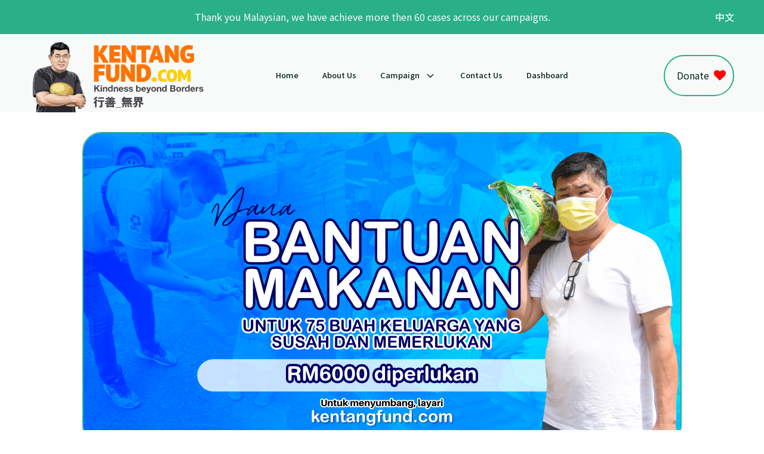

--- FILE ---
content_type: text/html; charset=UTF-8
request_url: https://kentangfund.com/campaign/dana-bantuan-makanan-untuk-keluarga-asnaf/
body_size: 14787
content:
<!DOCTYPE html>
<html lang="en-US" >
<head>
<meta charset="UTF-8">
<meta name="viewport" content="width=device-width, initial-scale=1.0">
<!-- WP_HEAD() START -->
<title>Dana Bantuan Makanan untuk Keluarga Asnaf - KentangFund.com:马铃薯叔叔基金</title>
<link rel="preload" as="style" href="https://fonts.googleapis.com/css?family=Noto+Sans+SC:100,200,300,400,500,600,700,800,900|Noto+Sans+SC:100,200,300,400,500,600,700,800,900|Noto+Sans+SC:100,200,300,400,500,600,700,800,900" >
<link rel="stylesheet" href="https://fonts.googleapis.com/css?family=Noto+Sans+SC:100,200,300,400,500,600,700,800,900|Noto+Sans+SC:100,200,300,400,500,600,700,800,900|Noto+Sans+SC:100,200,300,400,500,600,700,800,900">
<meta name='robots' content='max-image-preview:large' />
<link rel="alternate" href="https://kentangfund.com/zh/campaign/%e4%b8%ba75%e6%88%b7%e8%b4%ab%e5%9b%b0%e5%ae%b6%e5%ba%ad%e6%8f%90%e4%be%9b%e7%b2%ae%e9%a3%9f%e6%8f%b4%e5%8a%a9/" hreflang="zh" />
<link rel="alternate" href="https://kentangfund.com/campaign/dana-bantuan-makanan-untuk-keluarga-asnaf/" hreflang="en" />
<link rel='dns-prefetch' href='//www.googletagmanager.com' />
<link rel='stylesheet' id='wp-block-library-css' href='https://kentangfund.com/wp-includes/css/dist/block-library/style.min.css?ver=6.1.9' type='text/css' media='all' />
<link rel='stylesheet' id='classic-theme-styles-css' href='https://kentangfund.com/wp-includes/css/classic-themes.min.css?ver=1' type='text/css' media='all' />
<style id='global-styles-inline-css' type='text/css'>
body{--wp--preset--color--black: #000000;--wp--preset--color--cyan-bluish-gray: #abb8c3;--wp--preset--color--white: #ffffff;--wp--preset--color--pale-pink: #f78da7;--wp--preset--color--vivid-red: #cf2e2e;--wp--preset--color--luminous-vivid-orange: #ff6900;--wp--preset--color--luminous-vivid-amber: #fcb900;--wp--preset--color--light-green-cyan: #7bdcb5;--wp--preset--color--vivid-green-cyan: #00d084;--wp--preset--color--pale-cyan-blue: #8ed1fc;--wp--preset--color--vivid-cyan-blue: #0693e3;--wp--preset--color--vivid-purple: #9b51e0;--wp--preset--gradient--vivid-cyan-blue-to-vivid-purple: linear-gradient(135deg,rgba(6,147,227,1) 0%,rgb(155,81,224) 100%);--wp--preset--gradient--light-green-cyan-to-vivid-green-cyan: linear-gradient(135deg,rgb(122,220,180) 0%,rgb(0,208,130) 100%);--wp--preset--gradient--luminous-vivid-amber-to-luminous-vivid-orange: linear-gradient(135deg,rgba(252,185,0,1) 0%,rgba(255,105,0,1) 100%);--wp--preset--gradient--luminous-vivid-orange-to-vivid-red: linear-gradient(135deg,rgba(255,105,0,1) 0%,rgb(207,46,46) 100%);--wp--preset--gradient--very-light-gray-to-cyan-bluish-gray: linear-gradient(135deg,rgb(238,238,238) 0%,rgb(169,184,195) 100%);--wp--preset--gradient--cool-to-warm-spectrum: linear-gradient(135deg,rgb(74,234,220) 0%,rgb(151,120,209) 20%,rgb(207,42,186) 40%,rgb(238,44,130) 60%,rgb(251,105,98) 80%,rgb(254,248,76) 100%);--wp--preset--gradient--blush-light-purple: linear-gradient(135deg,rgb(255,206,236) 0%,rgb(152,150,240) 100%);--wp--preset--gradient--blush-bordeaux: linear-gradient(135deg,rgb(254,205,165) 0%,rgb(254,45,45) 50%,rgb(107,0,62) 100%);--wp--preset--gradient--luminous-dusk: linear-gradient(135deg,rgb(255,203,112) 0%,rgb(199,81,192) 50%,rgb(65,88,208) 100%);--wp--preset--gradient--pale-ocean: linear-gradient(135deg,rgb(255,245,203) 0%,rgb(182,227,212) 50%,rgb(51,167,181) 100%);--wp--preset--gradient--electric-grass: linear-gradient(135deg,rgb(202,248,128) 0%,rgb(113,206,126) 100%);--wp--preset--gradient--midnight: linear-gradient(135deg,rgb(2,3,129) 0%,rgb(40,116,252) 100%);--wp--preset--duotone--dark-grayscale: url('#wp-duotone-dark-grayscale');--wp--preset--duotone--grayscale: url('#wp-duotone-grayscale');--wp--preset--duotone--purple-yellow: url('#wp-duotone-purple-yellow');--wp--preset--duotone--blue-red: url('#wp-duotone-blue-red');--wp--preset--duotone--midnight: url('#wp-duotone-midnight');--wp--preset--duotone--magenta-yellow: url('#wp-duotone-magenta-yellow');--wp--preset--duotone--purple-green: url('#wp-duotone-purple-green');--wp--preset--duotone--blue-orange: url('#wp-duotone-blue-orange');--wp--preset--font-size--small: 13px;--wp--preset--font-size--medium: 20px;--wp--preset--font-size--large: 36px;--wp--preset--font-size--x-large: 42px;--wp--preset--spacing--20: 0.44rem;--wp--preset--spacing--30: 0.67rem;--wp--preset--spacing--40: 1rem;--wp--preset--spacing--50: 1.5rem;--wp--preset--spacing--60: 2.25rem;--wp--preset--spacing--70: 3.38rem;--wp--preset--spacing--80: 5.06rem;}:where(.is-layout-flex){gap: 0.5em;}body .is-layout-flow > .alignleft{float: left;margin-inline-start: 0;margin-inline-end: 2em;}body .is-layout-flow > .alignright{float: right;margin-inline-start: 2em;margin-inline-end: 0;}body .is-layout-flow > .aligncenter{margin-left: auto !important;margin-right: auto !important;}body .is-layout-constrained > .alignleft{float: left;margin-inline-start: 0;margin-inline-end: 2em;}body .is-layout-constrained > .alignright{float: right;margin-inline-start: 2em;margin-inline-end: 0;}body .is-layout-constrained > .aligncenter{margin-left: auto !important;margin-right: auto !important;}body .is-layout-constrained > :where(:not(.alignleft):not(.alignright):not(.alignfull)){max-width: var(--wp--style--global--content-size);margin-left: auto !important;margin-right: auto !important;}body .is-layout-constrained > .alignwide{max-width: var(--wp--style--global--wide-size);}body .is-layout-flex{display: flex;}body .is-layout-flex{flex-wrap: wrap;align-items: center;}body .is-layout-flex > *{margin: 0;}:where(.wp-block-columns.is-layout-flex){gap: 2em;}.has-black-color{color: var(--wp--preset--color--black) !important;}.has-cyan-bluish-gray-color{color: var(--wp--preset--color--cyan-bluish-gray) !important;}.has-white-color{color: var(--wp--preset--color--white) !important;}.has-pale-pink-color{color: var(--wp--preset--color--pale-pink) !important;}.has-vivid-red-color{color: var(--wp--preset--color--vivid-red) !important;}.has-luminous-vivid-orange-color{color: var(--wp--preset--color--luminous-vivid-orange) !important;}.has-luminous-vivid-amber-color{color: var(--wp--preset--color--luminous-vivid-amber) !important;}.has-light-green-cyan-color{color: var(--wp--preset--color--light-green-cyan) !important;}.has-vivid-green-cyan-color{color: var(--wp--preset--color--vivid-green-cyan) !important;}.has-pale-cyan-blue-color{color: var(--wp--preset--color--pale-cyan-blue) !important;}.has-vivid-cyan-blue-color{color: var(--wp--preset--color--vivid-cyan-blue) !important;}.has-vivid-purple-color{color: var(--wp--preset--color--vivid-purple) !important;}.has-black-background-color{background-color: var(--wp--preset--color--black) !important;}.has-cyan-bluish-gray-background-color{background-color: var(--wp--preset--color--cyan-bluish-gray) !important;}.has-white-background-color{background-color: var(--wp--preset--color--white) !important;}.has-pale-pink-background-color{background-color: var(--wp--preset--color--pale-pink) !important;}.has-vivid-red-background-color{background-color: var(--wp--preset--color--vivid-red) !important;}.has-luminous-vivid-orange-background-color{background-color: var(--wp--preset--color--luminous-vivid-orange) !important;}.has-luminous-vivid-amber-background-color{background-color: var(--wp--preset--color--luminous-vivid-amber) !important;}.has-light-green-cyan-background-color{background-color: var(--wp--preset--color--light-green-cyan) !important;}.has-vivid-green-cyan-background-color{background-color: var(--wp--preset--color--vivid-green-cyan) !important;}.has-pale-cyan-blue-background-color{background-color: var(--wp--preset--color--pale-cyan-blue) !important;}.has-vivid-cyan-blue-background-color{background-color: var(--wp--preset--color--vivid-cyan-blue) !important;}.has-vivid-purple-background-color{background-color: var(--wp--preset--color--vivid-purple) !important;}.has-black-border-color{border-color: var(--wp--preset--color--black) !important;}.has-cyan-bluish-gray-border-color{border-color: var(--wp--preset--color--cyan-bluish-gray) !important;}.has-white-border-color{border-color: var(--wp--preset--color--white) !important;}.has-pale-pink-border-color{border-color: var(--wp--preset--color--pale-pink) !important;}.has-vivid-red-border-color{border-color: var(--wp--preset--color--vivid-red) !important;}.has-luminous-vivid-orange-border-color{border-color: var(--wp--preset--color--luminous-vivid-orange) !important;}.has-luminous-vivid-amber-border-color{border-color: var(--wp--preset--color--luminous-vivid-amber) !important;}.has-light-green-cyan-border-color{border-color: var(--wp--preset--color--light-green-cyan) !important;}.has-vivid-green-cyan-border-color{border-color: var(--wp--preset--color--vivid-green-cyan) !important;}.has-pale-cyan-blue-border-color{border-color: var(--wp--preset--color--pale-cyan-blue) !important;}.has-vivid-cyan-blue-border-color{border-color: var(--wp--preset--color--vivid-cyan-blue) !important;}.has-vivid-purple-border-color{border-color: var(--wp--preset--color--vivid-purple) !important;}.has-vivid-cyan-blue-to-vivid-purple-gradient-background{background: var(--wp--preset--gradient--vivid-cyan-blue-to-vivid-purple) !important;}.has-light-green-cyan-to-vivid-green-cyan-gradient-background{background: var(--wp--preset--gradient--light-green-cyan-to-vivid-green-cyan) !important;}.has-luminous-vivid-amber-to-luminous-vivid-orange-gradient-background{background: var(--wp--preset--gradient--luminous-vivid-amber-to-luminous-vivid-orange) !important;}.has-luminous-vivid-orange-to-vivid-red-gradient-background{background: var(--wp--preset--gradient--luminous-vivid-orange-to-vivid-red) !important;}.has-very-light-gray-to-cyan-bluish-gray-gradient-background{background: var(--wp--preset--gradient--very-light-gray-to-cyan-bluish-gray) !important;}.has-cool-to-warm-spectrum-gradient-background{background: var(--wp--preset--gradient--cool-to-warm-spectrum) !important;}.has-blush-light-purple-gradient-background{background: var(--wp--preset--gradient--blush-light-purple) !important;}.has-blush-bordeaux-gradient-background{background: var(--wp--preset--gradient--blush-bordeaux) !important;}.has-luminous-dusk-gradient-background{background: var(--wp--preset--gradient--luminous-dusk) !important;}.has-pale-ocean-gradient-background{background: var(--wp--preset--gradient--pale-ocean) !important;}.has-electric-grass-gradient-background{background: var(--wp--preset--gradient--electric-grass) !important;}.has-midnight-gradient-background{background: var(--wp--preset--gradient--midnight) !important;}.has-small-font-size{font-size: var(--wp--preset--font-size--small) !important;}.has-medium-font-size{font-size: var(--wp--preset--font-size--medium) !important;}.has-large-font-size{font-size: var(--wp--preset--font-size--large) !important;}.has-x-large-font-size{font-size: var(--wp--preset--font-size--x-large) !important;}
.wp-block-navigation a:where(:not(.wp-element-button)){color: inherit;}
:where(.wp-block-columns.is-layout-flex){gap: 2em;}
.wp-block-pullquote{font-size: 1.5em;line-height: 1.6;}
</style>
<link rel='stylesheet' id='oxygen-css' href='https://kentangfund.com/wp-content/plugins/oxygen/component-framework/oxygen.css?ver=4.2' type='text/css' media='all' />
<style id='oxymade-inline-css' type='text/css'>
:root {--primary-color: rgb(41, 175, 138);--dark-color: rgb(8, 37, 29);--paragraph-color: rgb(76, 91, 87);--border-color: rgb(209, 219, 216);--placeholder-color: rgb(234, 249, 245);--background-color: rgb(248, 250, 250);--secondary-color: rgb(250, 193, 29);--light-color: rgb(249, 250, 250);--paragraph-alt-color: rgb(216, 242, 235);--border-alt-color: rgb(124, 232, 201);--placeholder-alt-color: rgb(89, 216, 180);--background-alt-color: rgb(241, 247, 246);--tertiary-color: rgb(20, 83, 45);--black-color: rgb(13, 17, 16);--white-color: rgb(249, 250, 250);--success-color: rgb(31, 132, 64);--warning-color: rgb(173, 120, 40);--error-color: rgb(173, 40, 40);--success-light-color: rgb(234, 255, 241);--warning-light-color: rgb(255, 246, 234);--error-light-color: rgb(255, 234, 234);--extra-color-1-color: rgb(254, 215, 102);--extra-color-2-color: rgb(254, 138, 113);--extra-color-3-color: rgb(14, 154, 167);--extra-color-4-color: rgb(83, 104, 120);--primary-hover-color: rgba(31, 132, 103, 1);--secondary-hover-color: rgba(224, 169, 4, 1);--primary-alt-color: rgba(221, 247, 240, 1);--secondary-alt-color: rgba(254, 244, 215, 1);--primary-alt-hover-color: rgba(180, 237, 222, 1);--secondary-alt-hover-color: rgba(252, 230, 165, 1);--primary-rgb-vals: 41, 175, 138;--secondary-rgb-vals: 250, 193, 29;--transparent-color: transparent;--dark-rgb-vals: 8, 37, 29;--paragraph-rgb-vals: 76, 91, 87;--tertiary-rgb-vals: 20, 83, 45;--black-rgb-vals: 13, 17, 16;--success-rgb-vals: 31, 132, 64;--warning-rgb-vals: 173, 120, 40;--error-rgb-vals: 173, 40, 40;--extra-color-1-rgb-vals: , , ;--extra-color-2-rgb-vals: , , ;--extra-color-3-rgb-vals: , , ;--extra-color-4-rgb-vals: , , ;}
html { font-size: 62.5%; } body { font-size: 1.8rem; }
:root {--desktop-text-base: 1.8;--mobile-text-base: 1.6;--responsive-text-ratio: 0.7;--smallest-font-size: 1.5;--h-font-weight: 700;--desktop-type-scale-ratio: 1.25;--mobile-type-scale-ratio: 1.2;--viewport-min: 48;--viewport-max: 112;--lh-65-150: 0.98;--lh-49-64: 1;--lh-37-48: 1.1;--lh-31-36: 1.2;--lh-25-30: 1.33;--lh-21-24: 1.45;--lh-17-20: 1.54;--lh-13-16: 1.68;--desktop-h6: 2.25;--desktop-h5: 2.8125;--desktop-h4: 3.515625;--desktop-h3: 4.39453125;--desktop-h2: 5.4931640625;--desktop-h1: 6.866455078125;--desktop-hero: 8.5830688476562;--mobile-h6: 1.92;--mobile-h5: 2.304;--mobile-h4: 2.7648;--mobile-h3: 3.31776;--mobile-h2: 3.981312;--mobile-h1: 4.7775744;--mobile-hero: 5.73308928;--desktop-xs: 1.35;--desktop-sm: 1.575;--desktop-base: 1.8;--desktop-lg: 2.025;--desktop-xl: 2.25;--desktop-2xl: 2.7;--desktop-3xl: 3.15;--desktop-4xl: 4.05;--desktop-5xl: 4.95;--desktop-6xl: 6.3;--desktop-7xl: 7.65;--desktop-8xl: 10.35;--desktop-9xl: 12.6;--mobile-xs: 1.2;--mobile-sm: 1.4;--mobile-base: 1.6;--mobile-lg: 1.8;--mobile-xl: 2;--mobile-2xl: 2.4;--mobile-3xl: 2.8;--mobile-4xl: 3.6;--mobile-5xl: 4.4;--mobile-6xl: 5.6;--mobile-7xl: 6.8;--mobile-8xl: 9.2;--mobile-9xl: 11.2;--lh-hero: 0.99;--lh-h1: 1.04;--lh-h2: 1.05;--lh-h3: 1.15;--lh-h4: 1.265;--lh-h5: 1.39;--lh-h6: 1.495;--lh-xs: 1.68;--lh-sm: 1.68;--lh-base: 1.61;--lh-lg: 1.54;--lh-xl: 1.495;--lh-2xl: 1.39;--lh-3xl: 1.265;--lh-4xl: 1.15;--lh-5xl: 1.05;--lh-6xl: 1;--lh-7xl: 0.98;--lh-8xl: 0.98;--lh-9xl: 0.98;}
</style>
<link rel='stylesheet' id='give-styles-css' href='https://kentangfund.com/wp-content/plugins/give/assets/dist/css/give.css?ver=3.6.2' type='text/css' media='all' />
<link rel='stylesheet' id='give-donation-summary-style-frontend-css' href='https://kentangfund.com/wp-content/plugins/give/assets/dist/css/give-donation-summary.css?ver=3.6.2' type='text/css' media='all' />
<link rel='stylesheet' id='give_recurring_css-css' href='https://kentangfund.com/wp-content/plugins/give-recurring/assets/css/give-recurring.css?ver=1.14.1' type='text/css' media='all' />
<script type='text/javascript' src='https://kentangfund.com/wp-includes/js/jquery/jquery.min.js?ver=3.6.1' id='jquery-core-js'></script>
<script type='text/javascript' src='https://kentangfund.com/wp-includes/js/dist/vendor/regenerator-runtime.min.js?ver=0.13.9' id='regenerator-runtime-js'></script>
<script type='text/javascript' src='https://kentangfund.com/wp-includes/js/dist/vendor/wp-polyfill.min.js?ver=3.15.0' id='wp-polyfill-js'></script>
<script type='text/javascript' src='https://kentangfund.com/wp-includes/js/dist/hooks.min.js?ver=4169d3cf8e8d95a3d6d5' id='wp-hooks-js'></script>
<script type='text/javascript' src='https://kentangfund.com/wp-includes/js/dist/i18n.min.js?ver=9e794f35a71bb98672ae' id='wp-i18n-js'></script>
<script type='text/javascript' id='wp-i18n-js-after'>
wp.i18n.setLocaleData( { 'text direction\u0004ltr': [ 'ltr' ] } );
</script>
<script type='text/javascript' id='give-js-extra'>
/* <![CDATA[ */
var give_global_vars = {"ajaxurl":"https:\/\/kentangfund.com\/wp-admin\/admin-ajax.php","checkout_nonce":"ef04d7b36e","currency":"MYR","currency_sign":"RM","currency_pos":"before","thousands_separator":",","decimal_separator":".","no_gateway":"Please select a payment method.","bad_minimum":"The minimum custom donation amount for this form is","bad_maximum":"The maximum custom donation amount for this form is","general_loading":"Loading...","purchase_loading":"Please Wait...","textForOverlayScreen":"<h3>Processing...<\/h3><p>This will only take a second!<\/p>","number_decimals":"2","is_test_mode":"","give_version":"3.6.2","magnific_options":{"main_class":"give-modal","close_on_bg_click":false},"form_translation":{"payment-mode":"Please select payment mode.","give_first":"Please enter your first name.","give_last":"Please enter your last name.","give_email":"Please enter a valid email address.","give_user_login":"Invalid email address or username.","give_user_pass":"Enter a password.","give_user_pass_confirm":"Enter the password confirmation.","give_agree_to_terms":"You must agree to the terms and conditions."},"confirm_email_sent_message":"Please check your email and click on the link to access your complete donation history.","ajax_vars":{"ajaxurl":"https:\/\/kentangfund.com\/wp-admin\/admin-ajax.php","ajaxNonce":"8d1258a803","loading":"Loading","select_option":"Please select an option","default_gateway":"paypal","permalinks":"1","number_decimals":2},"cookie_hash":"9e01482108f4216f97a39c78d9e783c7","session_nonce_cookie_name":"wp-give_session_reset_nonce_9e01482108f4216f97a39c78d9e783c7","session_cookie_name":"wp-give_session_9e01482108f4216f97a39c78d9e783c7","delete_session_nonce_cookie":"0"};
var giveApiSettings = {"root":"https:\/\/kentangfund.com\/wp-json\/give-api\/v2\/","rest_base":"give-api\/v2"};
/* ]]> */
</script>
<script type='text/javascript' src='https://kentangfund.com/wp-content/plugins/give/assets/dist/js/give.js?ver=45021738ab584c0b' id='give-js'></script>
<script type='text/javascript' id='give_recurring_script-js-extra'>
/* <![CDATA[ */
var Give_Recurring_Vars = {"email_access":"1","pretty_intervals":{"1":"Every","2":"Every two","3":"Every three","4":"Every four","5":"Every five","6":"Every six"},"pretty_periods":{"day":"Daily","week":"Weekly","month":"Monthly","quarter":"Quarterly","half-year":"Semi-Annually","year":"Yearly"},"messages":{"daily_forbidden":"The selected payment method does not support daily recurring giving. Please select another payment method or supported giving frequency.","confirm_cancel":"Are you sure you want to cancel this subscription?"},"multi_level_message_pre_text":"You have chosen to donate"};
/* ]]> */
</script>
<script type='text/javascript' src='https://kentangfund.com/wp-content/plugins/give-recurring/assets/js/give-recurring.js?ver=1.14.1' id='give_recurring_script-js'></script>

<!-- Google tag (gtag.js) snippet added by Site Kit -->
<!-- Google Analytics snippet added by Site Kit -->
<script type='text/javascript' src='https://www.googletagmanager.com/gtag/js?id=G-QNFTCXTNCH' id='google_gtagjs-js' async></script>
<script type='text/javascript' id='google_gtagjs-js-after'>
window.dataLayer = window.dataLayer || [];function gtag(){dataLayer.push(arguments);}
gtag("set","linker",{"domains":["kentangfund.com"]});
gtag("js", new Date());
gtag("set", "developer_id.dZTNiMT", true);
gtag("config", "G-QNFTCXTNCH");
</script>
<link rel="https://api.w.org/" href="https://kentangfund.com/wp-json/" /><link rel="alternate" type="application/json" href="https://kentangfund.com/wp-json/wp/v2/campaign/32241" /><meta name="generator" content="WordPress 6.1.9" />
<link rel="canonical" href="https://kentangfund.com/campaign/dana-bantuan-makanan-untuk-keluarga-asnaf/" />
<link rel='shortlink' href='https://kentangfund.com/?p=32241' />
<link rel="alternate" type="application/json+oembed" href="https://kentangfund.com/wp-json/oembed/1.0/embed?url=https%3A%2F%2Fkentangfund.com%2Fcampaign%2Fdana-bantuan-makanan-untuk-keluarga-asnaf%2F" />
<link rel="alternate" type="text/xml+oembed" href="https://kentangfund.com/wp-json/oembed/1.0/embed?url=https%3A%2F%2Fkentangfund.com%2Fcampaign%2Fdana-bantuan-makanan-untuk-keluarga-asnaf%2F&#038;format=xml" />
<meta name="generator" content="Site Kit by Google 1.170.0" /><meta name="generator" content="Give v3.6.2" />
<style type="text/css">.recentcomments a{display:inline !important;padding:0 !important;margin:0 !important;}</style><link rel="icon" href="https://kentangfund.com/wp-content/uploads/2021/11/cropped-favicon-01-32x32.png" sizes="32x32" />
<link rel="icon" href="https://kentangfund.com/wp-content/uploads/2021/11/cropped-favicon-01-192x192.png" sizes="192x192" />
<link rel="apple-touch-icon" href="https://kentangfund.com/wp-content/uploads/2021/11/cropped-favicon-01-180x180.png" />
<meta name="msapplication-TileImage" content="https://kentangfund.com/wp-content/uploads/2021/11/cropped-favicon-01-270x270.png" />
		<style type="text/css" id="wp-custom-css">
			.give-form-closed {
	padding:30px;
}
.give-form-closed .give-form-title{
	font-size:16px;
}		</style>
		<link rel='stylesheet' id='oxygen-cache-13-css' href='//kentangfund.com/wp-content/uploads/oxygen/css/13.css?cache=1672381516&#038;ver=6.1.9' type='text/css' media='all' />
<link rel='stylesheet' id='oxygen-cache-138-css' href='//kentangfund.com/wp-content/uploads/oxygen/css/138.css?cache=1672381509&#038;ver=6.1.9' type='text/css' media='all' />
<link rel='stylesheet' id='oxygen-universal-styles-css' href='//kentangfund.com/wp-content/uploads/oxygen/css/universal.css?cache=1672381492&#038;ver=6.1.9' type='text/css' media='all' />
<!-- END OF WP_HEAD() -->
</head>
<body class="campaign-template-default single single-campaign postid-32241  wp-embed-responsive give-recurring oxygen-body" >

<svg xmlns="http://www.w3.org/2000/svg" viewBox="0 0 0 0" width="0" height="0" focusable="false" role="none" style="visibility: hidden; position: absolute; left: -9999px; overflow: hidden;" ><defs><filter id="wp-duotone-dark-grayscale"><feColorMatrix color-interpolation-filters="sRGB" type="matrix" values=" .299 .587 .114 0 0 .299 .587 .114 0 0 .299 .587 .114 0 0 .299 .587 .114 0 0 " /><feComponentTransfer color-interpolation-filters="sRGB" ><feFuncR type="table" tableValues="0 0.49803921568627" /><feFuncG type="table" tableValues="0 0.49803921568627" /><feFuncB type="table" tableValues="0 0.49803921568627" /><feFuncA type="table" tableValues="1 1" /></feComponentTransfer><feComposite in2="SourceGraphic" operator="in" /></filter></defs></svg><svg xmlns="http://www.w3.org/2000/svg" viewBox="0 0 0 0" width="0" height="0" focusable="false" role="none" style="visibility: hidden; position: absolute; left: -9999px; overflow: hidden;" ><defs><filter id="wp-duotone-grayscale"><feColorMatrix color-interpolation-filters="sRGB" type="matrix" values=" .299 .587 .114 0 0 .299 .587 .114 0 0 .299 .587 .114 0 0 .299 .587 .114 0 0 " /><feComponentTransfer color-interpolation-filters="sRGB" ><feFuncR type="table" tableValues="0 1" /><feFuncG type="table" tableValues="0 1" /><feFuncB type="table" tableValues="0 1" /><feFuncA type="table" tableValues="1 1" /></feComponentTransfer><feComposite in2="SourceGraphic" operator="in" /></filter></defs></svg><svg xmlns="http://www.w3.org/2000/svg" viewBox="0 0 0 0" width="0" height="0" focusable="false" role="none" style="visibility: hidden; position: absolute; left: -9999px; overflow: hidden;" ><defs><filter id="wp-duotone-purple-yellow"><feColorMatrix color-interpolation-filters="sRGB" type="matrix" values=" .299 .587 .114 0 0 .299 .587 .114 0 0 .299 .587 .114 0 0 .299 .587 .114 0 0 " /><feComponentTransfer color-interpolation-filters="sRGB" ><feFuncR type="table" tableValues="0.54901960784314 0.98823529411765" /><feFuncG type="table" tableValues="0 1" /><feFuncB type="table" tableValues="0.71764705882353 0.25490196078431" /><feFuncA type="table" tableValues="1 1" /></feComponentTransfer><feComposite in2="SourceGraphic" operator="in" /></filter></defs></svg><svg xmlns="http://www.w3.org/2000/svg" viewBox="0 0 0 0" width="0" height="0" focusable="false" role="none" style="visibility: hidden; position: absolute; left: -9999px; overflow: hidden;" ><defs><filter id="wp-duotone-blue-red"><feColorMatrix color-interpolation-filters="sRGB" type="matrix" values=" .299 .587 .114 0 0 .299 .587 .114 0 0 .299 .587 .114 0 0 .299 .587 .114 0 0 " /><feComponentTransfer color-interpolation-filters="sRGB" ><feFuncR type="table" tableValues="0 1" /><feFuncG type="table" tableValues="0 0.27843137254902" /><feFuncB type="table" tableValues="0.5921568627451 0.27843137254902" /><feFuncA type="table" tableValues="1 1" /></feComponentTransfer><feComposite in2="SourceGraphic" operator="in" /></filter></defs></svg><svg xmlns="http://www.w3.org/2000/svg" viewBox="0 0 0 0" width="0" height="0" focusable="false" role="none" style="visibility: hidden; position: absolute; left: -9999px; overflow: hidden;" ><defs><filter id="wp-duotone-midnight"><feColorMatrix color-interpolation-filters="sRGB" type="matrix" values=" .299 .587 .114 0 0 .299 .587 .114 0 0 .299 .587 .114 0 0 .299 .587 .114 0 0 " /><feComponentTransfer color-interpolation-filters="sRGB" ><feFuncR type="table" tableValues="0 0" /><feFuncG type="table" tableValues="0 0.64705882352941" /><feFuncB type="table" tableValues="0 1" /><feFuncA type="table" tableValues="1 1" /></feComponentTransfer><feComposite in2="SourceGraphic" operator="in" /></filter></defs></svg><svg xmlns="http://www.w3.org/2000/svg" viewBox="0 0 0 0" width="0" height="0" focusable="false" role="none" style="visibility: hidden; position: absolute; left: -9999px; overflow: hidden;" ><defs><filter id="wp-duotone-magenta-yellow"><feColorMatrix color-interpolation-filters="sRGB" type="matrix" values=" .299 .587 .114 0 0 .299 .587 .114 0 0 .299 .587 .114 0 0 .299 .587 .114 0 0 " /><feComponentTransfer color-interpolation-filters="sRGB" ><feFuncR type="table" tableValues="0.78039215686275 1" /><feFuncG type="table" tableValues="0 0.94901960784314" /><feFuncB type="table" tableValues="0.35294117647059 0.47058823529412" /><feFuncA type="table" tableValues="1 1" /></feComponentTransfer><feComposite in2="SourceGraphic" operator="in" /></filter></defs></svg><svg xmlns="http://www.w3.org/2000/svg" viewBox="0 0 0 0" width="0" height="0" focusable="false" role="none" style="visibility: hidden; position: absolute; left: -9999px; overflow: hidden;" ><defs><filter id="wp-duotone-purple-green"><feColorMatrix color-interpolation-filters="sRGB" type="matrix" values=" .299 .587 .114 0 0 .299 .587 .114 0 0 .299 .587 .114 0 0 .299 .587 .114 0 0 " /><feComponentTransfer color-interpolation-filters="sRGB" ><feFuncR type="table" tableValues="0.65098039215686 0.40392156862745" /><feFuncG type="table" tableValues="0 1" /><feFuncB type="table" tableValues="0.44705882352941 0.4" /><feFuncA type="table" tableValues="1 1" /></feComponentTransfer><feComposite in2="SourceGraphic" operator="in" /></filter></defs></svg><svg xmlns="http://www.w3.org/2000/svg" viewBox="0 0 0 0" width="0" height="0" focusable="false" role="none" style="visibility: hidden; position: absolute; left: -9999px; overflow: hidden;" ><defs><filter id="wp-duotone-blue-orange"><feColorMatrix color-interpolation-filters="sRGB" type="matrix" values=" .299 .587 .114 0 0 .299 .587 .114 0 0 .299 .587 .114 0 0 .299 .587 .114 0 0 " /><feComponentTransfer color-interpolation-filters="sRGB" ><feFuncR type="table" tableValues="0.098039215686275 1" /><feFuncG type="table" tableValues="0 0.66274509803922" /><feFuncB type="table" tableValues="0.84705882352941 0.41960784313725" /><feFuncA type="table" tableValues="1 1" /></feComponentTransfer><feComposite in2="SourceGraphic" operator="in" /></filter></defs></svg>


						<header id="_header-21-13" class="oxy-header-wrapper oxy-overlay-header oxy-header w-full" ><div id="_header_row-22-13" class="oxy-header-row py-4 bg-primary" ><div class="oxy-header-container"><div id="_header_left-23-13" class="oxy-header-left" ></div><div id="_header_center-24-13" class="oxy-header-center" ><a id="link_text-25-13" class="ct-link-text color-light text-center" href="https://kentangfund.com"   ><br></a><div id="shortcode-103-13" class="ct-shortcode color-light" >	<div class="give-totals-shortcode-wrap">
		Thank you Malaysian, we have achieve more then 60 cases across our campaigns.	</div>
	</div></div><div id="_header_right-26-13" class="oxy-header-right" ><nav id="_nav_menu-101-13" class="oxy-nav-menu oxy-nav-menu-dropdowns oxy-nav-menu-dropdown-arrow" ><div class='oxy-menu-toggle'><div class='oxy-nav-menu-hamburger-wrap'><div class='oxy-nav-menu-hamburger'><div class='oxy-nav-menu-hamburger-line'></div><div class='oxy-nav-menu-hamburger-line'></div><div class='oxy-nav-menu-hamburger-line'></div></div></div></div><div class="menu-lang-switcher-container"><ul id="menu-lang-switcher" class="oxy-nav-menu-list"><li id="menu-item-204-zh" class="lang-item lang-item-2 lang-item-zh lang-item-first menu-item menu-item-type-custom menu-item-object-custom menu-item-204-zh"><a href="https://kentangfund.com/zh/campaign/%e4%b8%ba75%e6%88%b7%e8%b4%ab%e5%9b%b0%e5%ae%b6%e5%ba%ad%e6%8f%90%e4%be%9b%e7%b2%ae%e9%a3%9f%e6%8f%b4%e5%8a%a9/" hreflang="zh-CN" lang="zh-CN">中文</a></li>
</ul></div></nav></div></div></div><div id="_header_row-27-13" class="oxy-header-row bg py-6" ><div class="oxy-header-container"><div id="_header_left-28-13" class="oxy-header-left" ><a id="link-29-13" class="ct-link " href="https://kentangfund.com" target="_self"  ><img  id="image-30-13" alt="" src="https://kentangfund.com/wp-content/uploads/2021/10/kentangfund-logo-v3.svg" class="ct-image rounded-sm"/></a></div><div id="_header_center-31-13" class="oxy-header-center" >
		<div id="-pro-menu-33-13" class="oxy-pro-menu mr-12 font-medium "><div class="oxy-pro-menu-mobile-open-icon " data-off-canvas-alignment=""><svg id="-pro-menu-33-13-open-icon"><use xlink:href="#Lineariconsicon-menu"></use></svg></div>

                
        <div class="oxy-pro-menu-container  oxy-pro-menu-dropdown-links-visible-on-mobile oxy-pro-menu-dropdown-links-toggle oxy-pro-menu-show-dropdown" data-aos-duration="400" 

             data-oxy-pro-menu-dropdown-animation="fade"
             data-oxy-pro-menu-dropdown-animation-duration="0.4"
             data-entire-parent-toggles-dropdown="true"

             
                          data-oxy-pro-menu-dropdown-animation-duration="0.4"
             
                          data-oxy-pro-menu-dropdown-links-on-mobile="toggle">
             
            <div class="menu-main-menu-en-container"><ul id="menu-main-menu-en" class="oxy-pro-menu-list"><li id="menu-item-219" class="menu-item menu-item-type-post_type menu-item-object-page menu-item-home menu-item-219"><a href="https://kentangfund.com/">Home</a></li>
<li id="menu-item-208" class="menu-item menu-item-type-post_type menu-item-object-page menu-item-208"><a href="https://kentangfund.com/about-us/">About Us</a></li>
<li id="menu-item-106178" class="menu-item menu-item-type-custom menu-item-object-custom menu-item-has-children menu-item-106178"><a href="#">Campaign</a>
<ul class="sub-menu">
	<li id="menu-item-32188" class="menu-item menu-item-type-taxonomy menu-item-object-category current-campaign-ancestor current-menu-parent current-campaign-parent menu-item-32188"><a href="https://kentangfund.com/category/successful/">Successful Campaign</a></li>
	<li id="menu-item-32187" class="menu-item menu-item-type-taxonomy menu-item-object-category menu-item-32187"><a href="https://kentangfund.com/category/active/">Active Campaign</a></li>
</ul>
</li>
<li id="menu-item-210" class="menu-item menu-item-type-post_type menu-item-object-page menu-item-210"><a href="https://kentangfund.com/contact-us/">Contact Us</a></li>
<li id="menu-item-211" class="menu-item menu-item-type-post_type menu-item-object-page menu-item-211"><a href="https://kentangfund.com/donation-dashboard/">Dashboard</a></li>
</ul></div>
            <div class="oxy-pro-menu-mobile-close-icon"><svg id="svg--pro-menu-33-13"><use xlink:href="#Lineariconsicon-cross"></use></svg></div>

        </div>

        </div>

		<script type="text/javascript">
			jQuery('#-pro-menu-33-13 .oxy-pro-menu-show-dropdown .menu-item-has-children > a', 'body').each(function(){
                jQuery(this).append('<div class="oxy-pro-menu-dropdown-icon-click-area"><svg class="oxy-pro-menu-dropdown-icon"><use xlink:href="#FontAwesomeicon-angle-down"></use></svg></div>');
            });
            jQuery('#-pro-menu-33-13 .oxy-pro-menu-show-dropdown .menu-item:not(.menu-item-has-children) > a', 'body').each(function(){
                jQuery(this).append('<div class="oxy-pro-menu-dropdown-icon-click-area"></div>');
            });			</script></div><div id="_header_right-32-13" class="oxy-header-right" ><div id="div_block-34-13" class="ct-div-block horizontal" ><a id="div_block-40-13" class="ct-link" href="https://kentangfund.com/category/active/"   ><div id="div_block-42-13" class="ct-div-block border-2 p-3 rounded-full border-color-primary" ><div id="text_block-44-13" class="ct-text-block p-2 color-dark" >Donate</div><div id="fancy_icon-43-13" class="ct-fancy-icon" ><svg id="svg-fancy_icon-43-13"><use xlink:href="#FontAwesomeicon-heart"></use></svg></div></div></a></div></div></div></div></header>
		<header id="_header-73-13" class="oxy-header-wrapper oxy-overlay-header oxy-header w-full" ><div id="_header_row-79-13" class="oxy-header-row bg py-6" ><div class="oxy-header-container"><div id="_header_left-80-13" class="oxy-header-left" >
		<div id="-pro-menu-84-13" class="oxy-pro-menu mr-12 font-medium "><div class="oxy-pro-menu-mobile-open-icon " data-off-canvas-alignment=""><svg id="-pro-menu-84-13-open-icon"><use xlink:href="#Lineariconsicon-menu"></use></svg></div>

                
        <div class="oxy-pro-menu-container  oxy-pro-menu-dropdown-links-visible-on-mobile oxy-pro-menu-dropdown-links-toggle oxy-pro-menu-show-dropdown" data-aos-duration="400" 

             data-oxy-pro-menu-dropdown-animation="fade"
             data-oxy-pro-menu-dropdown-animation-duration="0.4"
             data-entire-parent-toggles-dropdown="true"

             
                          data-oxy-pro-menu-dropdown-animation-duration="0.4"
             
                          data-oxy-pro-menu-dropdown-links-on-mobile="toggle">
             
            <div class="menu-main-menu-en-container"><ul id="menu-main-menu-en-1" class="oxy-pro-menu-list"><li class="menu-item menu-item-type-post_type menu-item-object-page menu-item-home menu-item-219"><a href="https://kentangfund.com/">Home</a></li>
<li class="menu-item menu-item-type-post_type menu-item-object-page menu-item-208"><a href="https://kentangfund.com/about-us/">About Us</a></li>
<li class="menu-item menu-item-type-custom menu-item-object-custom menu-item-has-children menu-item-106178"><a href="#">Campaign</a>
<ul class="sub-menu">
	<li class="menu-item menu-item-type-taxonomy menu-item-object-category current-campaign-ancestor current-menu-parent current-campaign-parent menu-item-32188"><a href="https://kentangfund.com/category/successful/">Successful Campaign</a></li>
	<li class="menu-item menu-item-type-taxonomy menu-item-object-category menu-item-32187"><a href="https://kentangfund.com/category/active/">Active Campaign</a></li>
</ul>
</li>
<li class="menu-item menu-item-type-post_type menu-item-object-page menu-item-210"><a href="https://kentangfund.com/contact-us/">Contact Us</a></li>
<li class="menu-item menu-item-type-post_type menu-item-object-page menu-item-211"><a href="https://kentangfund.com/donation-dashboard/">Dashboard</a></li>
</ul></div>
            <div class="oxy-pro-menu-mobile-close-icon"><svg id="svg--pro-menu-84-13"><use xlink:href="#Lineariconsicon-cross"></use></svg></div>

        </div>

        </div>

		<script type="text/javascript">
			jQuery('#-pro-menu-84-13 .oxy-pro-menu-show-dropdown .menu-item-has-children > a', 'body').each(function(){
                jQuery(this).append('<div class="oxy-pro-menu-dropdown-icon-click-area"><svg class="oxy-pro-menu-dropdown-icon"><use xlink:href="#FontAwesomeicon-angle-down"></use></svg></div>');
            });
            jQuery('#-pro-menu-84-13 .oxy-pro-menu-show-dropdown .menu-item:not(.menu-item-has-children) > a', 'body').each(function(){
                jQuery(this).append('<div class="oxy-pro-menu-dropdown-icon-click-area"></div>');
            });			</script></div><div id="_header_center-83-13" class="oxy-header-center" ><a id="link-81-13" class="ct-link " href="https://kentangfund.com" target="_self"  ><img  id="image-82-13" alt="" src="https://kentangfund.com/wp-content/uploads/2021/10/kentangfund-logo-v3.svg" class="ct-image rounded-sm"/></a></div><div id="_header_right-85-13" class="oxy-header-right" ><div id="div_block-86-13" class="ct-div-block horizontal" ><a id="link-87-13" class="ct-link" href="https://kentangfund.com/category/active/"   ><div id="div_block-88-13" class="ct-div-block border-2 p-3 rounded-full btn-primary border-color-tertiary" ><div id="text_block-89-13" class="ct-text-block p-2" >Donate</div></div></a></div></div></div></div><div id="_header_row-97-13" class="oxy-header-row bg-primary" ><div class="oxy-header-container"><div id="_header_left-98-13" class="oxy-header-left" ><nav id="_nav_menu-104-13" class="oxy-nav-menu color-light text-sm oxy-nav-menu-dropdowns oxy-nav-menu-dropdown-arrow" ><div class='oxy-menu-toggle'><div class='oxy-nav-menu-hamburger-wrap'><div class='oxy-nav-menu-hamburger'><div class='oxy-nav-menu-hamburger-line'></div><div class='oxy-nav-menu-hamburger-line'></div><div class='oxy-nav-menu-hamburger-line'></div></div></div></div><div class="menu-lang-switcher-container"><ul id="menu-lang-switcher-1" class="oxy-nav-menu-list"><li class="lang-item lang-item-2 lang-item-zh lang-item-first menu-item menu-item-type-custom menu-item-object-custom menu-item-204-zh"><a href="https://kentangfund.com/zh/campaign/%e4%b8%ba75%e6%88%b7%e8%b4%ab%e5%9b%b0%e5%ae%b6%e5%ba%ad%e6%8f%90%e4%be%9b%e7%b2%ae%e9%a3%9f%e6%8f%b4%e5%8a%a9/" hreflang="zh-CN" lang="zh-CN">中文</a></li>
</ul></div></nav></div><div id="_header_center-99-13" class="oxy-header-center" ></div><div id="_header_right-100-13" class="oxy-header-right" ></div></div></div></header>
		<section id="section-5-138" class=" ct-section" ><div class="ct-section-inner-wrap"><div id="div_block-9-138" class="ct-div-block w-full" ><div id="div_block-48-138" class="ct-div-block w-full items-center col-span-3" ><img  id="image-28-138" alt="" src="https://kentangfund.com/wp-content/uploads/2021/11/Bantuan-Makanan-75-Keluarga.png" class="ct-image rounded-2xl border-2 border-color-primary"/><h1 id="headline-12-138" class="ct-headline h4 py-4 centered"><span id="span-13-138" class="ct-span" >Dana Bantuan Makanan untuk Keluarga Asnaf</span></h1><div id="div_block-38-138" class="ct-div-block bg-primary-hover rounded-full w-1by5" ></div><div id="code_block-32-138" class="ct-code-block" ><div class="give-goal-progress">
            <div class="raised">
            <span class="income" data-amounts="{
    &quot;MYR&quot;: &quot;6098.77&quot;
}">&#082;&#077;6,099</span> of <span class="goal-text" data-amounts="{
    &quot;MYR&quot;: 6000
}">&#082;&#077;6,000</span> raised        </div>
    
            <div class="progress-bar">
            <div class="give-progress-bar" role="progressbar" aria-valuemin="0" aria-valuemax="100" aria-valuenow="100">
                <span style="width:100%;background: linear-gradient(180deg, #2bc253 0%, #2bc253 100%), linear-gradient(180deg, #fff 0%, #ccc 100%); background-blend-mode: multiply;"></span>
            </div>
        </div>
    
</div><!-- /.goal-progress -->

</div><div id="div_block-37-138" class="ct-div-block p-8 shadow-md rounded-lg border-color border-px" ><div id="div_block-60-138" class="ct-div-block col-span-1" ><div id="text_block-41-138" class="ct-text-block" ><span id="span-42-138" class="ct-span oxy-stock-content-styles" ><p>Dana Bantuan Makanan untuk 75 buah keluarga yang susah dan memerlukan. Sumbangan anda amat kami hargai.</p>
</span></div></div><div id="div_block-57-138" class="ct-div-block " ><div id="code_block-34-138" class="ct-code-block w-full" >	<div id="give-form-30964-wrap" class="give-form-wrap give-form-closed give-recurring-form-wrap give-recurring-form-admin">
		<h2 class="give-form-title">Dana Bantuan Makanan untuk Keluarga Asnaf</h2><p>Thank you to all our donors, we have met our fundraising goal.</p>

	</div><!--end #give-form-30964-->
	</div></div></div></div></div><div id="div_block-65-138" class="ct-div-block p-8 shadow-md rounded-lg border-color border-px mt-3 w-full" ><div id="div_block-66-138" class="ct-div-block " ><div id="code_block-67-138" class="ct-code-block w-full" ><div class="give-wrap give-grid-ie-utility"><div class="give-grid give-grid--4">

<div class="give-grid__item">
    <div class="give-donor give-card">
        <div class="give-donor-container">
                            <div class="give-donor-container-variation"
                     style="
                            flex-direction: row;
                            align-items:  flex-end;
                         ">
                                            <h3 class="give-donor-container-variation__name">
                                                        Lim Hooi Yee                        </h3>
                    
                    
                                            <p class="give-donor-container-variation__timestamp">
                            November 12, 2021                        </p>
                                    </div>
                        <div class="give-donor-details">
                <div class="give-donor-details__wrapper">
                    <span class='give - donor - details__amount_donated'>Amount Donated</span>                </div>

                
                             <span class= 'give-donor-details__total' style='color: #219653'> &#82;&#77;50.00 </span>
                                    </div>
        </div>
            </div>
</div>


<div class="give-grid__item">
    <div class="give-donor give-card">
        <div class="give-donor-container">
                            <div class="give-donor-container-variation"
                     style="
                            flex-direction: row;
                            align-items:  flex-end;
                         ">
                                            <h3 class="give-donor-container-variation__name">
                                                        Jacky Ooi                        </h3>
                    
                    
                                            <p class="give-donor-container-variation__timestamp">
                            November 12, 2021                        </p>
                                    </div>
                        <div class="give-donor-details">
                <div class="give-donor-details__wrapper">
                    <span class='give - donor - details__amount_donated'>Amount Donated</span>                </div>

                
                             <span class= 'give-donor-details__total' style='color: #219653'> &#82;&#77;50.00 </span>
                                    </div>
        </div>
            </div>
</div>


<div class="give-grid__item">
    <div class="give-donor give-card">
        <div class="give-donor-container">
                            <div class="give-donor-container-variation"
                     style="
                            flex-direction: row;
                            align-items:  flex-end;
                         ">
                                            <h3 class="give-donor-container-variation__name">
                                                        Samy Abdalla                        </h3>
                    
                    
                                            <p class="give-donor-container-variation__timestamp">
                            November 12, 2021                        </p>
                                    </div>
                        <div class="give-donor-details">
                <div class="give-donor-details__wrapper">
                    <span class='give - donor - details__amount_donated'>Amount Donated</span>                </div>

                
                             <span class= 'give-donor-details__total' style='color: #219653'> &#82;&#77;1,400.00 </span>
                                    </div>
        </div>
            </div>
</div>


<div class="give-grid__item">
    <div class="give-donor give-card">
        <div class="give-donor-container">
                            <div class="give-donor-container-variation"
                     style="
                            flex-direction: row;
                            align-items:  flex-end;
                         ">
                                            <h3 class="give-donor-container-variation__name">
                                                        STI NORHAFISAH MOHD JAMIL                        </h3>
                    
                    
                                            <p class="give-donor-container-variation__timestamp">
                            November 12, 2021                        </p>
                                    </div>
                        <div class="give-donor-details">
                <div class="give-donor-details__wrapper">
                    <span class='give - donor - details__amount_donated'>Amount Donated</span>                </div>

                
                             <span class= 'give-donor-details__total' style='color: #219653'> &#82;&#77;10.00 </span>
                                    </div>
        </div>
            </div>
</div>


<div class="give-grid__item">
    <div class="give-donor give-card">
        <div class="give-donor-container">
                            <div class="give-donor-container-variation"
                     style="
                            flex-direction: row;
                            align-items:  flex-end;
                         ">
                                            <h3 class="give-donor-container-variation__name">
                                                        Anonymous                        </h3>
                    
                    
                                            <p class="give-donor-container-variation__timestamp">
                            November 12, 2021                        </p>
                                    </div>
                        <div class="give-donor-details">
                <div class="give-donor-details__wrapper">
                    <span class='give - donor - details__amount_donated'>Amount Donated</span>                </div>

                
                             <span class= 'give-donor-details__total' style='color: #219653'> &#82;&#77;10.00 </span>
                                    </div>
        </div>
            </div>
</div>


<div class="give-grid__item">
    <div class="give-donor give-card">
        <div class="give-donor-container">
                            <div class="give-donor-container-variation"
                     style="
                            flex-direction: row;
                            align-items:  flex-end;
                         ">
                                            <h3 class="give-donor-container-variation__name">
                                                        Anonymous                        </h3>
                    
                    
                                            <p class="give-donor-container-variation__timestamp">
                            November 12, 2021                        </p>
                                    </div>
                        <div class="give-donor-details">
                <div class="give-donor-details__wrapper">
                    <span class='give - donor - details__amount_donated'>Amount Donated</span>                </div>

                
                             <span class= 'give-donor-details__total' style='color: #219653'> &#82;&#77;25.00 </span>
                                    </div>
        </div>
            </div>
</div>


<div class="give-grid__item">
    <div class="give-donor give-card">
        <div class="give-donor-container">
                            <div class="give-donor-container-variation"
                     style="
                            flex-direction: row;
                            align-items:  flex-end;
                         ">
                                            <h3 class="give-donor-container-variation__name">
                                                        Anonymous                        </h3>
                    
                    
                                            <p class="give-donor-container-variation__timestamp">
                            November 12, 2021                        </p>
                                    </div>
                        <div class="give-donor-details">
                <div class="give-donor-details__wrapper">
                    <span class='give - donor - details__amount_donated'>Amount Donated</span>                </div>

                
                             <span class= 'give-donor-details__total' style='color: #219653'> &#82;&#77;50.00 </span>
                                    </div>
        </div>
            </div>
</div>


<div class="give-grid__item">
    <div class="give-donor give-card">
        <div class="give-donor-container">
                            <div class="give-donor-container-variation"
                     style="
                            flex-direction: row;
                            align-items:  flex-end;
                         ">
                                            <h3 class="give-donor-container-variation__name">
                                                        Lan Ying Foo                        </h3>
                    
                    
                                            <p class="give-donor-container-variation__timestamp">
                            November 12, 2021                        </p>
                                    </div>
                        <div class="give-donor-details">
                <div class="give-donor-details__wrapper">
                    <span class='give - donor - details__amount_donated'>Amount Donated</span>                </div>

                
                             <span class= 'give-donor-details__total' style='color: #219653'> &#82;&#77;1,000.00 </span>
                                    </div>
        </div>
            </div>
</div>


<div class="give-grid__item">
    <div class="give-donor give-card">
        <div class="give-donor-container">
                            <div class="give-donor-container-variation"
                     style="
                            flex-direction: row;
                            align-items:  flex-end;
                         ">
                                            <h3 class="give-donor-container-variation__name">
                                                        Low Chee Yeong                        </h3>
                    
                    
                                            <p class="give-donor-container-variation__timestamp">
                            November 12, 2021                        </p>
                                    </div>
                        <div class="give-donor-details">
                <div class="give-donor-details__wrapper">
                    <span class='give - donor - details__amount_donated'>Amount Donated</span>                </div>

                
                             <span class= 'give-donor-details__total' style='color: #219653'> &#82;&#77;10.00 </span>
                                    </div>
        </div>
            </div>
</div>


<div class="give-grid__item">
    <div class="give-donor give-card">
        <div class="give-donor-container">
                            <div class="give-donor-container-variation"
                     style="
                            flex-direction: row;
                            align-items:  flex-end;
                         ">
                                            <h3 class="give-donor-container-variation__name">
                                                        Anonymous                        </h3>
                    
                    
                                            <p class="give-donor-container-variation__timestamp">
                            November 12, 2021                        </p>
                                    </div>
                        <div class="give-donor-details">
                <div class="give-donor-details__wrapper">
                    <span class='give - donor - details__amount_donated'>Amount Donated</span>                </div>

                
                             <span class= 'give-donor-details__total' style='color: #219653'> &#82;&#77;50.00 </span>
                                    </div>
        </div>
            </div>
</div>


<div class="give-grid__item">
    <div class="give-donor give-card">
        <div class="give-donor-container">
                            <div class="give-donor-container-variation"
                     style="
                            flex-direction: row;
                            align-items:  flex-end;
                         ">
                                            <h3 class="give-donor-container-variation__name">
                                                        Anonymous                        </h3>
                    
                    
                                            <p class="give-donor-container-variation__timestamp">
                            November 12, 2021                        </p>
                                    </div>
                        <div class="give-donor-details">
                <div class="give-donor-details__wrapper">
                    <span class='give - donor - details__amount_donated'>Amount Donated</span>                </div>

                
                             <span class= 'give-donor-details__total' style='color: #219653'> &#82;&#77;50.00 </span>
                                    </div>
        </div>
            </div>
</div>


<div class="give-grid__item">
    <div class="give-donor give-card">
        <div class="give-donor-container">
                            <div class="give-donor-container-variation"
                     style="
                            flex-direction: row;
                            align-items:  flex-end;
                         ">
                                            <h3 class="give-donor-container-variation__name">
                                                        Anonymous                        </h3>
                    
                    
                                            <p class="give-donor-container-variation__timestamp">
                            November 12, 2021                        </p>
                                    </div>
                        <div class="give-donor-details">
                <div class="give-donor-details__wrapper">
                    <span class='give - donor - details__amount_donated'>Amount Donated</span>                </div>

                
                             <span class= 'give-donor-details__total' style='color: #219653'> &#82;&#77;50.00 </span>
                                    </div>
        </div>
            </div>
</div>
</div><input type="hidden" class="give-donor-wall-shortcode-attrs" data-shortcode="donors_per_page%3D12%26form_id%3D30964%26paged%3D1%26ids%3D%26cats%3D%26tags%3D%26columns%3D4%26anonymous%3D1%26show_avatar%3D0%26show_name%3D1%26show_company_name%3D0%26show_form%3D0%26show_total%3D1%26show_comments%3D1%26show_tributes%3D1%26comment_length%3D140%26only_comments%3D0%26readmore_text%3DRead%2Bmore%26loadmore_text%3DLoad%2Bmore%26avatar_size%3D75%26color%3D%2523219653%26orderby%3Dpost_date%26order%3DDESC%26hide_empty%3D1%26only_donor_html%3D0%26show_time%3D1" data-nonce="3e18c1a56f"><button class="give-donor__load_more give-button-with-loader"><span class="give-loading-animation"></span>Load more</button></div></div></div></div></div></section><section id="section-45-13" class=" ct-section bg items-center" ><div class="ct-section-inner-wrap"><div id="div_block-46-13" class="ct-div-block w-3by4 items-center md-w-full" ><div id="div_block-47-13" class="ct-div-block items-center mb-4 gap-4" ><a id="link-48-13" class="ct-link " href="https://www.facebook.com/%E9%A9%AC%E9%93%83%E8%96%AF%E5%8F%94%E5%8F%94%E6%97%A5%E5%BF%97-Uncle-Kentang-100308638200968" target="_blank"  ><div id="fancy_icon-49-13" class="ct-fancy-icon icon-solid-sm-primary" ><svg id="svg-fancy_icon-49-13"><use xlink:href="#FontAwesomeicon-facebook"></use></svg></div></a><a id="link-50-13" class="ct-link " href="https://www.instagram.com/explore/locations/100308638200968/uncle-kentang/"   ><div id="fancy_icon-51-13" class="ct-fancy-icon icon-solid-sm-primary" ><svg id="svg-fancy_icon-51-13"><use xlink:href="#FontAwesomeicon-instagram"></use></svg></div></a><a id="link-52-13" class="ct-link " href="https://www.youtube.com/c/UncleKentangFans/featured"   ><div id="fancy_icon-53-13" class="ct-fancy-icon icon-solid-sm-primary" ><svg id="svg-fancy_icon-53-13"><use xlink:href="#FontAwesomeicon-youtube-play"></use></svg></div></a></div><a id="link_text-58-13" class="ct-link-text color-dark mb-6" href="/cdn-cgi/l/email-protection#87" target="_self"><span class="__cf_email__" data-cfemail="5b3d2e353f1b2e3538373e303e352f3a353c75383436">[email&#160;protected]</span></a><div id="div_block-59-13" class="ct-div-block w-full centered" ><nav id="_nav_menu-72-13" class="oxy-nav-menu oxy-nav-menu-dropdowns oxy-nav-menu-dropdown-arrow" ><div class='oxy-menu-toggle'><div class='oxy-nav-menu-hamburger-wrap'><div class='oxy-nav-menu-hamburger'><div class='oxy-nav-menu-hamburger-line'></div><div class='oxy-nav-menu-hamburger-line'></div><div class='oxy-nav-menu-hamburger-line'></div></div></div></div><div class="menu-footer-menu-en-container"><ul id="menu-footer-menu-en" class="oxy-nav-menu-list"><li id="menu-item-106183" class="menu-item menu-item-type-post_type menu-item-object-page menu-item-home menu-item-106183"><a href="https://kentangfund.com/">Home</a></li>
<li id="menu-item-106180" class="menu-item menu-item-type-post_type menu-item-object-page menu-item-106180"><a href="https://kentangfund.com/about-us/">About Us</a></li>
<li id="menu-item-106181" class="menu-item menu-item-type-post_type menu-item-object-page menu-item-106181"><a href="https://kentangfund.com/active-campaign/">Active Campaign</a></li>
<li id="menu-item-106184" class="menu-item menu-item-type-post_type menu-item-object-page menu-item-106184"><a href="https://kentangfund.com/successful-campaign/">Successful Campaign</a></li>
<li id="menu-item-106182" class="menu-item menu-item-type-post_type menu-item-object-page menu-item-106182"><a href="https://kentangfund.com/contact-us/">Contact Us</a></li>
</ul></div></nav></div></div></div></section>	<!-- WP_FOOTER -->
<style>.ct-FontAwesomeicon-facebook{width:0.57142857142857em}</style>
<style>.ct-FontAwesomeicon-angle-down{width:0.64285714285714em}</style>
<style>.ct-FontAwesomeicon-instagram{width:0.85714285714286em}</style>
<?xml version="1.0"?><svg xmlns="http://www.w3.org/2000/svg" xmlns:xlink="http://www.w3.org/1999/xlink" aria-hidden="true" style="position: absolute; width: 0; height: 0; overflow: hidden;" version="1.1"><defs><symbol id="FontAwesomeicon-heart" viewBox="0 0 28 28"><title>heart</title><path d="M14 26c-0.25 0-0.5-0.094-0.688-0.281l-9.75-9.406c-0.125-0.109-3.563-3.25-3.563-7 0-4.578 2.797-7.313 7.469-7.313 2.734 0 5.297 2.156 6.531 3.375 1.234-1.219 3.797-3.375 6.531-3.375 4.672 0 7.469 2.734 7.469 7.313 0 3.75-3.437 6.891-3.578 7.031l-9.734 9.375c-0.187 0.187-0.438 0.281-0.688 0.281z"/></symbol><symbol id="FontAwesomeicon-facebook" viewBox="0 0 16 28"><title>facebook</title><path d="M14.984 0.187v4.125h-2.453c-1.922 0-2.281 0.922-2.281 2.25v2.953h4.578l-0.609 4.625h-3.969v11.859h-4.781v-11.859h-3.984v-4.625h3.984v-3.406c0-3.953 2.422-6.109 5.953-6.109 1.687 0 3.141 0.125 3.563 0.187z"/></symbol><symbol id="FontAwesomeicon-angle-down" viewBox="0 0 18 28"><title>angle-down</title><path d="M16.797 11.5c0 0.125-0.063 0.266-0.156 0.359l-7.281 7.281c-0.094 0.094-0.234 0.156-0.359 0.156s-0.266-0.063-0.359-0.156l-7.281-7.281c-0.094-0.094-0.156-0.234-0.156-0.359s0.063-0.266 0.156-0.359l0.781-0.781c0.094-0.094 0.219-0.156 0.359-0.156 0.125 0 0.266 0.063 0.359 0.156l6.141 6.141 6.141-6.141c0.094-0.094 0.234-0.156 0.359-0.156s0.266 0.063 0.359 0.156l0.781 0.781c0.094 0.094 0.156 0.234 0.156 0.359z"/></symbol><symbol id="FontAwesomeicon-youtube-play" viewBox="0 0 28 28"><title>youtube-play</title><path d="M11.109 17.625l7.562-3.906-7.562-3.953v7.859zM14 4.156c5.891 0 9.797 0.281 9.797 0.281 0.547 0.063 1.75 0.063 2.812 1.188 0 0 0.859 0.844 1.109 2.781 0.297 2.266 0.281 4.531 0.281 4.531v2.125s0.016 2.266-0.281 4.531c-0.25 1.922-1.109 2.781-1.109 2.781-1.062 1.109-2.266 1.109-2.812 1.172 0 0-3.906 0.297-9.797 0.297v0c-7.281-0.063-9.516-0.281-9.516-0.281-0.625-0.109-2.031-0.078-3.094-1.188 0 0-0.859-0.859-1.109-2.781-0.297-2.266-0.281-4.531-0.281-4.531v-2.125s-0.016-2.266 0.281-4.531c0.25-1.937 1.109-2.781 1.109-2.781 1.062-1.125 2.266-1.125 2.812-1.188 0 0 3.906-0.281 9.797-0.281v0z"/></symbol><symbol id="FontAwesomeicon-instagram" viewBox="0 0 24 28"><title>instagram</title><path d="M16 14c0-2.203-1.797-4-4-4s-4 1.797-4 4 1.797 4 4 4 4-1.797 4-4zM18.156 14c0 3.406-2.75 6.156-6.156 6.156s-6.156-2.75-6.156-6.156 2.75-6.156 6.156-6.156 6.156 2.75 6.156 6.156zM19.844 7.594c0 0.797-0.641 1.437-1.437 1.437s-1.437-0.641-1.437-1.437 0.641-1.437 1.437-1.437 1.437 0.641 1.437 1.437zM12 4.156c-1.75 0-5.5-0.141-7.078 0.484-0.547 0.219-0.953 0.484-1.375 0.906s-0.688 0.828-0.906 1.375c-0.625 1.578-0.484 5.328-0.484 7.078s-0.141 5.5 0.484 7.078c0.219 0.547 0.484 0.953 0.906 1.375s0.828 0.688 1.375 0.906c1.578 0.625 5.328 0.484 7.078 0.484s5.5 0.141 7.078-0.484c0.547-0.219 0.953-0.484 1.375-0.906s0.688-0.828 0.906-1.375c0.625-1.578 0.484-5.328 0.484-7.078s0.141-5.5-0.484-7.078c-0.219-0.547-0.484-0.953-0.906-1.375s-0.828-0.688-1.375-0.906c-1.578-0.625-5.328-0.484-7.078-0.484zM24 14c0 1.656 0.016 3.297-0.078 4.953-0.094 1.922-0.531 3.625-1.937 5.031s-3.109 1.844-5.031 1.937c-1.656 0.094-3.297 0.078-4.953 0.078s-3.297 0.016-4.953-0.078c-1.922-0.094-3.625-0.531-5.031-1.937s-1.844-3.109-1.937-5.031c-0.094-1.656-0.078-3.297-0.078-4.953s-0.016-3.297 0.078-4.953c0.094-1.922 0.531-3.625 1.937-5.031s3.109-1.844 5.031-1.937c1.656-0.094 3.297-0.078 4.953-0.078s3.297-0.016 4.953 0.078c1.922 0.094 3.625 0.531 5.031 1.937s1.844 3.109 1.937 5.031c0.094 1.656 0.078 3.297 0.078 4.953z"/></symbol></defs></svg><?xml version="1.0"?><svg xmlns="http://www.w3.org/2000/svg" xmlns:xlink="http://www.w3.org/1999/xlink" style="position: absolute; width: 0; height: 0; overflow: hidden;" version="1.1"><defs><symbol id="Lineariconsicon-cross" viewBox="0 0 20 20"><title>cross</title><path class="path1" d="M10.707 10.5l5.646-5.646c0.195-0.195 0.195-0.512 0-0.707s-0.512-0.195-0.707 0l-5.646 5.646-5.646-5.646c-0.195-0.195-0.512-0.195-0.707 0s-0.195 0.512 0 0.707l5.646 5.646-5.646 5.646c-0.195 0.195-0.195 0.512 0 0.707 0.098 0.098 0.226 0.146 0.354 0.146s0.256-0.049 0.354-0.146l5.646-5.646 5.646 5.646c0.098 0.098 0.226 0.146 0.354 0.146s0.256-0.049 0.354-0.146c0.195-0.195 0.195-0.512 0-0.707l-5.646-5.646z"/></symbol><symbol id="Lineariconsicon-menu" viewBox="0 0 20 20"><title>menu</title><path class="path1" d="M17.5 6h-15c-0.276 0-0.5-0.224-0.5-0.5s0.224-0.5 0.5-0.5h15c0.276 0 0.5 0.224 0.5 0.5s-0.224 0.5-0.5 0.5z"/><path class="path2" d="M17.5 11h-15c-0.276 0-0.5-0.224-0.5-0.5s0.224-0.5 0.5-0.5h15c0.276 0 0.5 0.224 0.5 0.5s-0.224 0.5-0.5 0.5z"/><path class="path3" d="M17.5 16h-15c-0.276 0-0.5-0.224-0.5-0.5s0.224-0.5 0.5-0.5h15c0.276 0 0.5 0.224 0.5 0.5s-0.224 0.5-0.5 0.5z"/></symbol></defs></svg>
		<script data-cfasync="false" src="/cdn-cgi/scripts/5c5dd728/cloudflare-static/email-decode.min.js"></script><script type="text/javascript">
			jQuery(document).ready(function() {
				jQuery('body').on('click', '.oxy-menu-toggle', function() {
					jQuery(this).parent('.oxy-nav-menu').toggleClass('oxy-nav-menu-open');
					jQuery('body').toggleClass('oxy-nav-menu-prevent-overflow');
					jQuery('html').toggleClass('oxy-nav-menu-prevent-overflow');
				});
				var selector = '.oxy-nav-menu-open .menu-item a[href*="#"]';
				jQuery('body').on('click', selector, function(){
					jQuery('.oxy-nav-menu-open').removeClass('oxy-nav-menu-open');
					jQuery('body').removeClass('oxy-nav-menu-prevent-overflow');
					jQuery('html').removeClass('oxy-nav-menu-prevent-overflow');
					jQuery(this).click();
				});
			});
		</script>

	
        <script type="text/javascript">

            function oxygen_init_pro_menu() {
                jQuery('.oxy-pro-menu-container').each(function(){
                    
                    // dropdowns
                    var menu = jQuery(this),
                        animation = menu.data('oxy-pro-menu-dropdown-animation'),
                        animationDuration = menu.data('oxy-pro-menu-dropdown-animation-duration');
                    
                    jQuery('.sub-menu', menu).attr('data-aos',animation);
                    jQuery('.sub-menu', menu).attr('data-aos-duration',animationDuration*1000);

                    oxygen_offcanvas_menu_init(menu);
                    jQuery(window).resize(function(){
                        oxygen_offcanvas_menu_init(menu);
                    });

                    // let certain CSS rules know menu being initialized
                    // "10" timeout is extra just in case, "0" would be enough
                    setTimeout(function() {menu.addClass('oxy-pro-menu-init');}, 10);
                });
            }

            jQuery(document).ready(oxygen_init_pro_menu);
            document.addEventListener('oxygen-ajax-element-loaded', oxygen_init_pro_menu, false);
            
            let proMenuMouseDown = false;

            jQuery(".oxygen-body")
            .on("mousedown", '.oxy-pro-menu-show-dropdown:not(.oxy-pro-menu-open-container) .menu-item-has-children', function(e) {
                proMenuMouseDown = true;
            })

            .on("mouseup", '.oxy-pro-menu-show-dropdown:not(.oxy-pro-menu-open-container) .menu-item-has-children', function(e) {
                proMenuMouseDown = false;
            })

            .on('mouseenter focusin', '.oxy-pro-menu-show-dropdown:not(.oxy-pro-menu-open-container) .menu-item-has-children', function(e) {
                if( proMenuMouseDown ) return;
                
                var subMenu = jQuery(this).children('.sub-menu');
                subMenu.addClass('aos-animate oxy-pro-menu-dropdown-animating').removeClass('sub-menu-left');

                var duration = jQuery(this).parents('.oxy-pro-menu-container').data('oxy-pro-menu-dropdown-animation-duration');

                setTimeout(function() {subMenu.removeClass('oxy-pro-menu-dropdown-animating')}, duration*1000);

                var offset = subMenu.offset(),
                    width = subMenu.width(),
                    docWidth = jQuery(window).width();

                    if (offset.left+width > docWidth) {
                        subMenu.addClass('sub-menu-left');
                    }
            })
            
            .on('mouseleave focusout', '.oxy-pro-menu-show-dropdown .menu-item-has-children', function() {
                jQuery(this).children('.sub-menu').removeClass('aos-animate');

                var subMenu = jQuery(this).children('.sub-menu');
                //subMenu.addClass('oxy-pro-menu-dropdown-animating-out');

                var duration = jQuery(this).parents('.oxy-pro-menu-container').data('oxy-pro-menu-dropdown-animation-duration');
                setTimeout(function() {subMenu.removeClass('oxy-pro-menu-dropdown-animating-out')}, duration*1000);
            })

            // open icon click
            .on('click', '.oxy-pro-menu-mobile-open-icon', function() {    
                var menu = jQuery(this).parents('.oxy-pro-menu');
                // off canvas
                if (jQuery(this).hasClass('oxy-pro-menu-off-canvas-trigger')) {
                    oxygen_offcanvas_menu_run(menu);
                }
                // regular
                else {
                    menu.addClass('oxy-pro-menu-open');
                    jQuery(this).siblings('.oxy-pro-menu-container').addClass('oxy-pro-menu-open-container');
                    jQuery('body').addClass('oxy-nav-menu-prevent-overflow');
                    jQuery('html').addClass('oxy-nav-menu-prevent-overflow');
                    
                    oxygen_pro_menu_set_static_width(menu);
                }
                // remove animation and collapse
                jQuery('.sub-menu', menu).attr('data-aos','');
                jQuery('.oxy-pro-menu-dropdown-toggle .sub-menu', menu).slideUp(0);
            });

            function oxygen_pro_menu_set_static_width(menu) {
                var menuItemWidth = jQuery(".oxy-pro-menu-list > .menu-item", menu).width();
                jQuery(".oxy-pro-menu-open-container > div:first-child, .oxy-pro-menu-off-canvas-container > div:first-child", menu).width(menuItemWidth);
            }

            function oxygen_pro_menu_unset_static_width(menu) {
                jQuery(".oxy-pro-menu-container > div:first-child", menu).width("");
            }

            // close icon click
            jQuery('body').on('click', '.oxy-pro-menu-mobile-close-icon', function(e) {
                
                var menu = jQuery(this).parents('.oxy-pro-menu');

                menu.removeClass('oxy-pro-menu-open');
                jQuery(this).parents('.oxy-pro-menu-container').removeClass('oxy-pro-menu-open-container');
                jQuery('.oxy-nav-menu-prevent-overflow').removeClass('oxy-nav-menu-prevent-overflow');

                if (jQuery(this).parent('.oxy-pro-menu-container').hasClass('oxy-pro-menu-off-canvas-container')) {
                    oxygen_offcanvas_menu_run(menu);
                }

                oxygen_pro_menu_unset_static_width(menu);
            });

            // dropdown toggle icon click
            jQuery('body').on(
                'touchstart click', 
                '.oxy-pro-menu-dropdown-links-toggle.oxy-pro-menu-off-canvas-container .menu-item-has-children > a > .oxy-pro-menu-dropdown-icon-click-area,'+
                '.oxy-pro-menu-dropdown-links-toggle.oxy-pro-menu-open-container .menu-item-has-children > a > .oxy-pro-menu-dropdown-icon-click-area', 
                function(e) {
                    e.preventDefault();

                    // fix for iOS false triggering submenu clicks
                    jQuery('.sub-menu').css('pointer-events', 'none');
                    setTimeout( function() {
                        jQuery('.sub-menu').css('pointer-events', 'initial');
                    }, 500);

                    // workaround to stop click event from triggering after touchstart
                    if (window.oxygenProMenuIconTouched === true) {
                        window.oxygenProMenuIconTouched = false;
                        return;
                    }
                    if (e.type==='touchstart') {
                        window.oxygenProMenuIconTouched = true;
                    }
                    oxygen_pro_menu_toggle_dropdown(this);
                }
            );

            function oxygen_pro_menu_toggle_dropdown(trigger) {

                var duration = jQuery(trigger).parents('.oxy-pro-menu-container').data('oxy-pro-menu-dropdown-animation-duration');

                jQuery(trigger).closest('.menu-item-has-children').children('.sub-menu').slideToggle({
                    start: function () {
                        jQuery(this).css({
                            display: "flex"
                        })
                    },
                    duration: duration*1000
                });
            }
                    
            // fullscreen menu link click
            var selector = '.oxy-pro-menu-open .menu-item a';
            jQuery('body').on('click', selector, function(event){
                
                if (jQuery(event.target).closest('.oxy-pro-menu-dropdown-icon-click-area').length > 0) {
                    // toggle icon clicked, no need to hide the menu
                    return;
                }
                else if ((jQuery(this).attr("href") === "#" || jQuery(this).closest(".oxy-pro-menu-container").data("entire-parent-toggles-dropdown")) && 
                         jQuery(this).parent().hasClass('menu-item-has-children')) {
                    // empty href don't lead anywhere, treat it as toggle trigger
                    oxygen_pro_menu_toggle_dropdown(event.target);
                    // keep anchor links behavior as is, and prevent regular links from page reload
                    if (jQuery(this).attr("href").indexOf("#")!==0) {
                        return false;
                    }
                }

                // hide the menu and follow the anchor
                if (jQuery(this).attr("href").indexOf("#")===0) {
                    jQuery('.oxy-pro-menu-open').removeClass('oxy-pro-menu-open');
                    jQuery('.oxy-pro-menu-open-container').removeClass('oxy-pro-menu-open-container');
                    jQuery('.oxy-nav-menu-prevent-overflow').removeClass('oxy-nav-menu-prevent-overflow');
                }

            });

            // off-canvas menu link click
            var selector = '.oxy-pro-menu-off-canvas .menu-item a';
            jQuery('body').on('click', selector, function(event){
                if (jQuery(event.target).closest('.oxy-pro-menu-dropdown-icon-click-area').length > 0) {
                    // toggle icon clicked, no need to trigger it 
                    return;
                }
                else if ((jQuery(this).attr("href") === "#" || jQuery(this).closest(".oxy-pro-menu-container").data("entire-parent-toggles-dropdown")) && 
                    jQuery(this).parent().hasClass('menu-item-has-children')) {
                    // empty href don't lead anywhere, treat it as toggle trigger
                    oxygen_pro_menu_toggle_dropdown(event.target);
                    // keep anchor links behavior as is, and prevent regular links from page reload
                    if (jQuery(this).attr("href").indexOf("#")!==0) {
                        return false;
                    }
                }
            });

            // off canvas
            function oxygen_offcanvas_menu_init(menu) {

                // only init off-canvas animation if trigger icon is visible i.e. mobile menu in action
                var offCanvasActive = jQuery(menu).siblings('.oxy-pro-menu-off-canvas-trigger').css('display');
                if (offCanvasActive!=='none') {
                    var animation = menu.data('oxy-pro-menu-off-canvas-animation');
                    setTimeout(function() {menu.attr('data-aos', animation);}, 10);
                }
                else {
                    // remove AOS
                    menu.attr('data-aos', '');
                };
            }
            
            function oxygen_offcanvas_menu_run(menu) {

                var container = menu.find(".oxy-pro-menu-container");
                
                if (!container.attr('data-aos')) {
                    // initialize animation
                    setTimeout(function() {oxygen_offcanvas_menu_toggle(menu, container)}, 0);
                }
                else {
                    oxygen_offcanvas_menu_toggle(menu, container);
                }
            }

            var oxygen_offcanvas_menu_toggle_in_progress = false;

            function oxygen_offcanvas_menu_toggle(menu, container) {

                if (oxygen_offcanvas_menu_toggle_in_progress) {
                    return;
                }

                container.toggleClass('aos-animate');

                if (container.hasClass('oxy-pro-menu-off-canvas-container')) {
                    
                    oxygen_offcanvas_menu_toggle_in_progress = true;
                    
                    var animation = container.data('oxy-pro-menu-off-canvas-animation'),
                        timeout = container.data('aos-duration');

                    if (!animation){
                        timeout = 0;
                    }

                    setTimeout(function() {
                        container.removeClass('oxy-pro-menu-off-canvas-container')
                        menu.removeClass('oxy-pro-menu-off-canvas');
                        oxygen_offcanvas_menu_toggle_in_progress = false;
                    }, timeout);
                }
                else {
                    container.addClass('oxy-pro-menu-off-canvas-container');
                    menu.addClass('oxy-pro-menu-off-canvas');
                    oxygen_pro_menu_set_static_width(menu);
                }
            }
        </script>

    <link rel='stylesheet' id='oxygen-aos-css' href='https://kentangfund.com/wp-content/plugins/oxygen/component-framework/vendor/aos/aos.css?ver=6.1.9' type='text/css' media='all' />
<script type='text/javascript' src='https://kentangfund.com/wp-content/plugins/oxymade/public/js/power-toggle.js?ver=6.1.9' id='oxymade-power-toggle-js'></script>
<script type='text/javascript' src='https://kentangfund.com/wp-content/plugins/oxymade/public/js/infinite-scroll.pkgd.min.js?ver=6.1.9' id='infinite-scroll-js-js'></script>
<script type='text/javascript' src='https://kentangfund.com/wp-includes/js/imagesloaded.min.js?ver=4.1.4' id='imagesloaded-js'></script>
<script type='text/javascript' src='https://kentangfund.com/wp-includes/js/masonry.min.js?ver=4.2.2' id='masonry-js'></script>
<script type='text/javascript' id='give-donation-summary-script-frontend-js-extra'>
/* <![CDATA[ */
var GiveDonationSummaryData = {"currencyPrecisionLookup":{"USD":2,"EUR":2,"GBP":2,"AUD":2,"BRL":2,"CAD":2,"CZK":2,"DKK":2,"HKD":2,"HUF":2,"ILS":2,"JPY":0,"MYR":2,"MXN":2,"MAD":2,"NZD":2,"NOK":2,"PHP":2,"PLN":2,"SGD":2,"KRW":0,"ZAR":2,"SEK":2,"CHF":2,"TWD":2,"THB":2,"INR":2,"TRY":2,"IRR":2,"RUB":2,"AED":2,"AMD":2,"ANG":2,"ARS":2,"AWG":2,"BAM":2,"BDT":2,"BHD":3,"BMD":2,"BND":2,"BOB":2,"BSD":2,"BWP":2,"BZD":2,"CLP":0,"CNY":2,"COP":2,"CRC":2,"CUC":2,"CUP":2,"DOP":2,"EGP":2,"GIP":2,"GTQ":2,"HNL":2,"HRK":2,"IDR":2,"ISK":0,"JMD":2,"JOD":2,"KES":2,"KWD":2,"KYD":2,"MKD":2,"NPR":2,"OMR":3,"PEN":2,"PKR":2,"RON":2,"SAR":2,"SZL":2,"TOP":2,"TZS":2,"UAH":2,"UYU":2,"VEF":2,"XCD":2,"AFN":2,"ALL":2,"AOA":2,"AZN":2,"BBD":2,"BGN":2,"BIF":0,"XBT":8,"BTN":1,"BYR":2,"BYN":2,"CDF":2,"CVE":2,"DJF":0,"DZD":2,"ERN":2,"ETB":2,"FJD":2,"FKP":2,"GEL":2,"GGP":2,"GHS":2,"GMD":2,"GNF":0,"GYD":2,"HTG":2,"IMP":2,"IQD":2,"IRT":2,"JEP":2,"KGS":2,"KHR":0,"KMF":2,"KPW":0,"KZT":2,"LAK":0,"LBP":2,"LKR":0,"LRD":2,"LSL":2,"LYD":3,"MDL":2,"MGA":0,"MMK":2,"MNT":2,"MOP":2,"MRO":2,"MUR":2,"MVR":1,"MWK":2,"MZN":0,"NAD":2,"NGN":2,"NIO":2,"PAB":2,"PGK":2,"PRB":2,"PYG":2,"QAR":2,"RSD":2,"RWF":2,"SBD":2,"SCR":2,"SDG":2,"SHP":2,"SLL":2,"SOS":2,"SRD":2,"SSP":2,"STD":2,"SYP":2,"TJS":2,"TMT":2,"TND":3,"TTD":2,"UGX":2,"UZS":2,"VND":1,"VUV":0,"WST":2,"XAF":2,"XOF":2,"XPF":2,"YER":2,"ZMW":2},"recurringLabelLookup":{"day":"Daily","week":"Weekly","month":"Monthly","quarter":"Quarterly","half-year":"Semi-Annually","year":"Yearly"}};
/* ]]> */
</script>
<script type='text/javascript' src='https://kentangfund.com/wp-content/plugins/give/assets/dist/js/give-donation-summary.js?ver=3.6.2' id='give-donation-summary-script-frontend-js'></script>
<script type='text/javascript' src='https://kentangfund.com/wp-content/plugins/oxygen/component-framework/vendor/aos/aos.js?ver=1' id='oxygen-aos-js'></script>
<script type="text/javascript" id="ct-footer-js">
	  	AOS.init({
	  		  		  		  		  		  		  				  			})
		
				jQuery('body').addClass('oxygen-aos-enabled');
		
		
	</script><!-- /WP_FOOTER --> 
<script defer src="https://static.cloudflareinsights.com/beacon.min.js/vcd15cbe7772f49c399c6a5babf22c1241717689176015" integrity="sha512-ZpsOmlRQV6y907TI0dKBHq9Md29nnaEIPlkf84rnaERnq6zvWvPUqr2ft8M1aS28oN72PdrCzSjY4U6VaAw1EQ==" data-cf-beacon='{"version":"2024.11.0","token":"16242bdbbf084872a4bc1c573a7a0956","r":1,"server_timing":{"name":{"cfCacheStatus":true,"cfEdge":true,"cfExtPri":true,"cfL4":true,"cfOrigin":true,"cfSpeedBrain":true},"location_startswith":null}}' crossorigin="anonymous"></script>
</body>
</html>


--- FILE ---
content_type: text/css
request_url: https://kentangfund.com/wp-content/uploads/oxygen/css/13.css?cache=1672381516&ver=6.1.9
body_size: 2209
content:
#div_block-42-13{display:flex;align-items:center;flex-direction:row}#div_block-42-13:hover{background-color:var(--primary-color)}#div_block-42-13:hover div:nth-child(1){color:var(--light-color)}#div_block-88-13{flex-direction:row;display:flex;align-items:center}#div_block-47-13{flex-direction:row;display:flex}@media (max-width:479px){#div_block-88-13{flex-direction:column;display:flex}}#image-30-13{height:100%;width:300px}#image-82-13{height:100%;width:300px}@media (max-width:1120px){#image-30-13{height:38px}}@media (max-width:991px){#image-30-13{height:36px}}@media (max-width:991px){#image-82-13{height:100px;width:250px}}@media (max-width:767px){#image-30-13{height:40px}}@media (max-width:767px){#image-82-13{height:80px;width:200px}}@media (max-width:479px){#image-30-13{height:38px}}@media (max-width:479px){#image-82-13{height:80px;width:200px}}#fancy_icon-43-13{color:#ff0000}#fancy_icon-43-13>svg{width:20px;height:20px}#_nav_menu-101-13 .oxy-nav-menu-hamburger-line{background-color:var(--light-color)}@media (max-width:1120px){#_nav_menu-101-13 .oxy-nav-menu-list{display:none}#_nav_menu-101-13 .oxy-menu-toggle{display:initial}#_nav_menu-101-13.oxy-nav-menu.oxy-nav-menu-open .oxy-nav-menu-list{display:initial}}#_nav_menu-101-13.oxy-nav-menu.oxy-nav-menu-open{margin-top:0 !important;margin-right:0 !important;margin-left:0 !important;margin-bottom:0 !important}#_nav_menu-101-13.oxy-nav-menu.oxy-nav-menu-open .menu-item a{}#_nav_menu-101-13 .oxy-nav-menu-hamburger-wrap{width:40px;height:40px;margin-top:10px;margin-bottom:10px}#_nav_menu-101-13 .oxy-nav-menu-hamburger{width:40px;height:32px}#_nav_menu-101-13 .oxy-nav-menu-hamburger-line{height:6px}#_nav_menu-101-13.oxy-nav-menu-open .oxy-nav-menu-hamburger .oxy-nav-menu-hamburger-line:first-child{top:13px}#_nav_menu-101-13.oxy-nav-menu-open .oxy-nav-menu-hamburger .oxy-nav-menu-hamburger-line:last-child{top:-13px}#_nav_menu-101-13 .oxy-nav-menu-list{flex-direction:row}#_nav_menu-101-13 .menu-item a{color:var(--light-color);font-weight:500}#_nav_menu-101-13.oxy-nav-menu:not(.oxy-nav-menu-open) .sub-menu .menu-item a{border:0}#_nav_menu-101-13 .menu-item:focus-within a,#_nav_menu-101-13 .menu-item:hover a{color:var(--secondary-color)}#_nav_menu-101-13.oxy-nav-menu:not(.oxy-nav-menu-open) .sub-menu .menu-item a:hover{border:0}#_nav_menu-104-13.oxy-nav-menu.oxy-nav-menu-open{margin-top:0 !important;margin-right:0 !important;margin-left:0 !important;margin-bottom:0 !important}#_nav_menu-104-13.oxy-nav-menu.oxy-nav-menu-open .menu-item a{padding-top:20px;padding-bottom:20px;padding-left:20px;padding-right:20px}#_nav_menu-104-13 .oxy-nav-menu-hamburger-wrap{width:40px;height:40px;margin-top:10px;margin-bottom:10px}#_nav_menu-104-13 .oxy-nav-menu-hamburger{width:40px;height:32px}#_nav_menu-104-13 .oxy-nav-menu-hamburger-line{height:6px}#_nav_menu-104-13.oxy-nav-menu-open .oxy-nav-menu-hamburger .oxy-nav-menu-hamburger-line:first-child{top:13px}#_nav_menu-104-13.oxy-nav-menu-open .oxy-nav-menu-hamburger .oxy-nav-menu-hamburger-line:last-child{top:-13px}#_nav_menu-104-13 .oxy-nav-menu-list{flex-direction:row}#_nav_menu-104-13 .menu-item a{padding-top:20px;padding-left:20px;padding-right:20px;padding-bottom:20px}#_nav_menu-104-13.oxy-nav-menu:not(.oxy-nav-menu-open) .sub-menu .menu-item a{border:0;padding-top:20px;padding-bottom:20px}#_nav_menu-72-13.oxy-nav-menu.oxy-nav-menu-open{margin-top:0 !important;margin-right:0 !important;margin-left:0 !important;margin-bottom:0 !important}#_nav_menu-72-13.oxy-nav-menu.oxy-nav-menu-open .menu-item a{padding-top:20px;padding-bottom:20px;padding-left:20px;padding-right:20px}#_nav_menu-72-13 .oxy-nav-menu-hamburger-wrap{width:40px;height:40px;margin-top:10px;margin-bottom:10px}#_nav_menu-72-13 .oxy-nav-menu-hamburger{width:40px;height:32px}#_nav_menu-72-13 .oxy-nav-menu-hamburger-line{height:6px}#_nav_menu-72-13.oxy-nav-menu-open .oxy-nav-menu-hamburger .oxy-nav-menu-hamburger-line:first-child{top:13px}#_nav_menu-72-13.oxy-nav-menu-open .oxy-nav-menu-hamburger .oxy-nav-menu-hamburger-line:last-child{top:-13px}#_nav_menu-72-13 .menu-item a{padding-top:20px;padding-left:20px;padding-right:20px;padding-bottom:20px}#_nav_menu-72-13.oxy-nav-menu:not(.oxy-nav-menu-open) .sub-menu .menu-item a{border:0;padding-top:20px;padding-bottom:20px}#_nav_menu-72-13 .menu-item:focus-within a,#_nav_menu-72-13 .menu-item:hover a{padding-bottom:17px;border-bottom-width:3px}#_nav_menu-72-13.oxy-nav-menu:not(.oxy-nav-menu-open) .sub-menu .menu-item a:hover{border:0;padding-top:20px;padding-bottom:20px}@media (max-width:767px){#_nav_menu-104-13{font-family:'Noto Sans SC'}#_nav_menu-104-13.oxy-nav-menu:not(.oxy-nav-menu-open) .sub-menu .menu-item a{border:0}}@media (max-width:767px){#_nav_menu-72-13{display:none}#_nav_menu-72-13.oxy-nav-menu:not(.oxy-nav-menu-open) .sub-menu .menu-item a{border:0}}#_header-73-13{display:none}@media (max-width:991px){#_header-21-13{display:none}}@media (max-width:991px){#_header-73-13{display:block}}@media (max-width:479px){#_header_row-22-13{display:none}}.oxy-header.oxy-sticky-header-active > #_header_row-22-13.oxygen-show-in-sticky-only{display:block}.oxy-header.oxy-sticky-header-active > #_header_row-27-13.oxygen-show-in-sticky-only{display:block}#_header_row-27-13{padding-bottom:0px;padding-top:8px}.oxy-header.oxy-sticky-header-active > #_header_row-79-13.oxygen-show-in-sticky-only{display:block}#_header_row-79-13{padding-bottom:0px;padding-top:8px}.oxy-header.oxy-sticky-header-active > #_header_row-97-13.oxygen-show-in-sticky-only{display:block}div.ct-section-inner-wrap,div.oxy-header-container{max-width:1220px}.oxy-pro-menu-list{display:flex;padding:0;margin:0;align-items:center}.oxy-pro-menu .oxy-pro-menu-list .menu-item{list-style-type:none;display:flex;flex-direction:column;width:100%;transition-property:background-color,color,border-color}.oxy-pro-menu-list > .menu-item{white-space:nowrap}.oxy-pro-menu .oxy-pro-menu-list .menu-item a{text-decoration:none;border-style:solid;border-width:0;transition-timing-function:ease-in-out;transition-property:background-color,color,border-color;border-color:transparent}.oxy-pro-menu .oxy-pro-menu-list li.current-menu-item > a,.oxy-pro-menu .oxy-pro-menu-list li.menu-item:hover > a{border-color:currentColor}.oxy-pro-menu .menu-item,.oxy-pro-menu .sub-menu{position:relative}.oxy-pro-menu .menu-item .sub-menu{padding:0;flex-direction:column;white-space:nowrap;display:flex;visibility:hidden;position:absolute;z-index:9999999;top:100%;transition-property:opacity,transform,visibility}.oxy-pro-menu-off-canvas .sub-menu:before,.oxy-pro-menu-open .sub-menu:before{display:none}.oxy-pro-menu .menu-item .sub-menu.aos-animate,.oxy-pro-menu-init .menu-item .sub-menu[data-aos^=flip]{visibility:visible}.oxy-pro-menu-container:not(.oxy-pro-menu-init) .menu-item .sub-menu[data-aos^=flip]{transition-duration:0s}.oxy-pro-menu .sub-menu .sub-menu,.oxy-pro-menu.oxy-pro-menu-vertical .sub-menu{left:100%;top:0}.oxy-pro-menu .sub-menu.sub-menu-left{right:0;left:auto !important;margin-right:100%}.oxy-pro-menu-list > .menu-item > .sub-menu.sub-menu-left{margin-right:0}.oxy-pro-menu .sub-menu li.menu-item{flex-direction:column}.oxy-pro-menu-mobile-open-icon,.oxy-pro-menu-mobile-close-icon{display:none;cursor:pointer;align-items:center}.oxy-pro-menu-off-canvas .oxy-pro-menu-mobile-close-icon,.oxy-pro-menu-open .oxy-pro-menu-mobile-close-icon{display:inline-flex}.oxy-pro-menu-mobile-open-icon > svg,.oxy-pro-menu-mobile-close-icon > svg{fill:currentColor}.oxy-pro-menu-mobile-close-icon{position:absolute}.oxy-pro-menu.oxy-pro-menu-open .oxy-pro-menu-container{width:100%;position:fixed;top:0;right:0;left:0;bottom:0;display:flex;align-items:center;justify-content:center;overflow:auto;z-index:2147483642 !important;background-color:#fff}.oxy-pro-menu .oxy-pro-menu-container.oxy-pro-menu-container{transition-property:opacity,transform,visibility}.oxy-pro-menu .oxy-pro-menu-container.oxy-pro-menu-container[data-aos^=slide]{transition-property:transform}.oxy-pro-menu .oxy-pro-menu-container.oxy-pro-menu-off-canvas-container,.oxy-pro-menu .oxy-pro-menu-container.oxy-pro-menu-off-canvas-container[data-aos^=flip]{visibility:visible !important}.oxy-pro-menu .oxy-pro-menu-open-container .oxy-pro-menu-list,.oxy-pro-menu .oxy-pro-menu-off-canvas-container .oxy-pro-menu-list{align-items:center;justify-content:center;flex-direction:column}.oxy-pro-menu.oxy-pro-menu-open > .oxy-pro-menu-container{max-height:100vh;overflow:auto;width:100%}.oxy-pro-menu.oxy-pro-menu-off-canvas > .oxy-pro-menu-container{max-height:100vh;overflow:auto;z-index:1000}.oxy-pro-menu-container > div:first-child{margin:auto}.oxy-pro-menu-off-canvas-container{display:flex !important;position:fixed;width:auto;align-items:center;justify-content:center}.oxy-pro-menu-off-canvas-container a,.oxy-pro-menu-open-container a{word-break:break-word}.oxy-pro-menu.oxy-pro-menu-off-canvas .oxy-pro-menu-list{align-items:center;justify-content:center;flex-direction:column}.oxy-pro-menu.oxy-pro-menu-off-canvas .oxy-pro-menu-container .oxy-pro-menu-list .menu-item,.oxy-pro-menu.oxy-pro-menu-open .oxy-pro-menu-container .oxy-pro-menu-list .menu-item{flex-direction:column;width:100%;text-align:center}.oxy-pro-menu.oxy-pro-menu-off-canvas .sub-menu,.oxy-pro-menu.oxy-pro-menu-open .sub-menu{display:none;visibility:visible;opacity:1;position:static;align-items:center;justify-content:center;white-space:normal;width:100%}.oxy-pro-menu.oxy-pro-menu-off-canvas .menu-item,.oxy-pro-menu.oxy-pro-menu-open .menu-item{justify-content:center;min-height:32px}.oxy-pro-menu .menu-item.menu-item-has-children,.oxy-pro-menu .sub-menu .menu-item.menu-item-has-children{flex-direction:row;align-items:center}.oxy-pro-menu .menu-item > a{display:inline-flex;align-items:center;justify-content:center}.oxy-pro-menu.oxy-pro-menu-off-canvas .menu-item-has-children > a .oxy-pro-menu-dropdown-icon-click-area,.oxy-pro-menu.oxy-pro-menu-open .menu-item-has-children > a .oxy-pro-menu-dropdown-icon-click-area{min-width:32px;min-height:32px}.oxy-pro-menu .menu-item-has-children > a .oxy-pro-menu-dropdown-icon-click-area{display:flex;align-items:center;justify-content:center}.oxy-pro-menu .menu-item-has-children > a svg{width:1.4em;height:1.4em;fill:currentColor;transition-property:transform}.oxy-pro-menu.oxy-pro-menu-off-canvas .menu-item > a svg,.oxy-pro-menu.oxy-pro-menu-open .menu-item > a svg{width:1em;height:1em}.oxy-pro-menu-off-canvas .oxy-pro-menu-container:not(.oxy-pro-menu-dropdown-links-toggle) .oxy-pro-menu-dropdown-icon-click-area,.oxy-pro-menu-open .oxy-pro-menu-container:not(.oxy-pro-menu-dropdown-links-toggle) .oxy-pro-menu-dropdown-icon-click-area{display:none}.oxy-pro-menu-off-canvas .menu-item:not(.menu-item-has-children) .oxy-pro-menu-dropdown-icon-click-area,.oxy-pro-menu-open .menu-item:not(.menu-item-has-children) .oxy-pro-menu-dropdown-icon-click-area{min-height:32px;width:0px}.oxy-pro-menu.oxy-pro-menu-off-canvas .oxy-pro-menu-show-dropdown:not(.oxy-pro-menu-dropdown-links-toggle) .oxy-pro-menu-list .menu-item-has-children,.oxy-pro-menu.oxy-pro-menu-open .oxy-pro-menu-show-dropdown:not(.oxy-pro-menu-dropdown-links-toggle) .oxy-pro-menu-list .menu-item-has-children{padding-right:0px}.oxy-pro-menu-container .menu-item a{width:100%;text-align:center}.oxy-pro-menu-container:not(.oxy-pro-menu-open-container):not(.oxy-pro-menu-off-canvas-container) ul:not(.sub-menu) > li > .sub-menu{top:100%;left:0}.oxy-pro-menu-container:not(.oxy-pro-menu-open-container):not(.oxy-pro-menu-off-canvas-container) .sub-menu .sub-menu{top:0;left:100%}.oxy-pro-menu-container:not(.oxy-pro-menu-open-container):not(.oxy-pro-menu-off-canvas-container) a{-webkit-tap-highlight-color:transparent}.oxy-pro-menu-dropdown-links-toggle.oxy-pro-menu-open-container .menu-item-has-children ul,.oxy-pro-menu-dropdown-links-toggle.oxy-pro-menu-off-canvas-container .menu-item-has-children ul{border-radius:0px !important;width:100%}.oxy-pro-menu-dropdown-animating[data-aos*="down"]{pointer-events:none}.sub-menu .oxy-pro-menu-dropdown-animating[data-aos*="down"]{pointer-events:auto}.sub-menu .oxy-pro-menu-dropdown-animating[data-aos*="right"]{pointer-events:none}.sub-menu .oxy-pro-menu-dropdown-animating.sub-menu-left[data-aos*="left"]{pointer-events:none}.oxy-pro-menu-dropdown-animating-out{pointer-events:none}.oxy-pro-menu-list .menu-item a{border-color:transparent}.oxy-pro-menu-list .menu-item.current-menu-item a,.oxy-pro-menu-list .menu-item.menu-item.menu-item.menu-item a:focus-within,.oxy-pro-menu-list .menu-item.menu-item.menu-item.menu-item a:hover{border-color:currentColor}#-pro-menu-33-13 .oxy-pro-menu-list .menu-item,#-pro-menu-33-13 .oxy-pro-menu-list .menu-item a{font-family:'Noto Sans SC';color:var(--dark-color);font-size:13px}#-pro-menu-33-13 .oxy-pro-menu-list .menu-item a{padding-top:20px;padding-bottom:20px}#-pro-menu-33-13 .oxy-pro-menu-list > .menu-item{margin-left:20px;margin-right:20px}#-pro-menu-33-13 .oxy-pro-menu-list .menu-item.menu-item.menu-item.menu-item a:hover,#-pro-menu-33-13 .oxy-pro-menu-list .menu-item.menu-item.menu-item.menu-item a:focus-within{color:var(--paragraph-color)}#-pro-menu-33-13 .oxy-pro-menu-list .menu-item.current-menu-item.current-menu-item a{color:var(--paragraph-color)}#-pro-menu-33-13 .oxy-pro-menu-container:not(.oxy-pro-menu-open-container):not(.oxy-pro-menu-off-canvas-container) .sub-menu{box-shadow:0px 25px 50px -12px rgba(0,0,0,0.25)}#-pro-menu-33-13 .sub-menu{border-radius:8px}#-pro-menu-33-13 .sub-menu > li:last-child > a{border-bottom-left-radius:8px;border-bottom-right-radius:8px}#-pro-menu-33-13 .sub-menu > li:first-child > a{border-top-left-radius:8px;border-top-right-radius:8px}#-pro-menu-33-13 .oxy-pro-menu-show-dropdown .oxy-pro-menu-list .menu-item-has-children > a svg{font-size:14px;margin-left:8px}#-pro-menu-33-13 .oxy-pro-menu-container:not(.oxy-pro-menu-open-container):not(.oxy-pro-menu-off-canvas-container) .sub-menu .menu-item a{background-color:var(--background-color);color:var(--dark-color);padding-top:16px;padding-left:16px;padding-bottom:16px;padding-right:32px}#-pro-menu-33-13 .oxy-pro-menu-container.oxy-pro-menu-off-canvas-container,#-pro-menu-33-13 .oxy-pro-menu-container.oxy-pro-menu-open-container{background-color:var(--background-color)}@media (max-width:991px){#-pro-menu-33-13 .oxy-pro-menu-mobile-open-icon{display:inline-flex}#-pro-menu-33-13.oxy-pro-menu-open .oxy-pro-menu-mobile-open-icon{display:none}#-pro-menu-33-13 .oxy-pro-menu-container{visibility:hidden;position:fixed}#-pro-menu-33-13.oxy-pro-menu-open .oxy-pro-menu-container{visibility:visible}}#-pro-menu-33-13 .oxy-pro-menu-open-container .oxy-pro-menu-list .menu-item-has-children .oxy-pro-menu-dropdown-icon-click-area,#-pro-menu-33-13 .oxy-pro-menu-off-canvas-container .oxy-pro-menu-list .menu-item-has-children .oxy-pro-menu-dropdown-icon-click-area{margin-right:-4px}#-pro-menu-33-13{menu-dropdown-animation:fade}#-pro-menu-33-13:hover{oxy-pro-menu-slug-oxypromenulistmenuitemmenuitemmenuitemmenuitemacolor:var(--paragraph-color)}#-pro-menu-84-13 .oxy-pro-menu-list .menu-item,#-pro-menu-84-13 .oxy-pro-menu-list .menu-item a{font-family:'Noto Sans SC';color:var(--dark-color)}#-pro-menu-84-13 .oxy-pro-menu-list .menu-item a{padding-top:20px;padding-bottom:20px}#-pro-menu-84-13 .oxy-pro-menu-list > .menu-item{margin-left:20px;margin-right:20px}#-pro-menu-84-13 .oxy-pro-menu-list .menu-item.menu-item.menu-item.menu-item a:hover,#-pro-menu-84-13 .oxy-pro-menu-list .menu-item.menu-item.menu-item.menu-item a:focus-within{color:var(--paragraph-color)}#-pro-menu-84-13 .oxy-pro-menu-list .menu-item.current-menu-item.current-menu-item a{color:var(--paragraph-color)}#-pro-menu-84-13 .oxy-pro-menu-container:not(.oxy-pro-menu-open-container):not(.oxy-pro-menu-off-canvas-container) .sub-menu{box-shadow:0px 25px 50px -12px rgba(0,0,0,0.25)}#-pro-menu-84-13 .sub-menu{border-radius:8px}#-pro-menu-84-13 .sub-menu > li:last-child > a{border-bottom-left-radius:8px;border-bottom-right-radius:8px}#-pro-menu-84-13 .sub-menu > li:first-child > a{border-top-left-radius:8px;border-top-right-radius:8px}#-pro-menu-84-13 .oxy-pro-menu-show-dropdown .oxy-pro-menu-list .menu-item-has-children > a svg{font-size:14px;margin-left:8px}#-pro-menu-84-13 .oxy-pro-menu-container:not(.oxy-pro-menu-open-container):not(.oxy-pro-menu-off-canvas-container) .sub-menu .menu-item a{background-color:var(--background-color);color:var(--dark-color);padding-top:16px;padding-left:16px;padding-bottom:16px;padding-right:32px}#-pro-menu-84-13 .oxy-pro-menu-container.oxy-pro-menu-off-canvas-container,#-pro-menu-84-13 .oxy-pro-menu-container.oxy-pro-menu-open-container{background-color:var(--background-color)}@media (max-width:767px){#-pro-menu-84-13 .oxy-pro-menu-mobile-open-icon{display:inline-flex}#-pro-menu-84-13.oxy-pro-menu-open .oxy-pro-menu-mobile-open-icon{display:none}#-pro-menu-84-13 .oxy-pro-menu-container{visibility:hidden;position:fixed}#-pro-menu-84-13.oxy-pro-menu-open .oxy-pro-menu-container{visibility:visible}}#-pro-menu-84-13 .oxy-pro-menu-open-container .oxy-pro-menu-list .menu-item-has-children .oxy-pro-menu-dropdown-icon-click-area,#-pro-menu-84-13 .oxy-pro-menu-off-canvas-container .oxy-pro-menu-list .menu-item-has-children .oxy-pro-menu-dropdown-icon-click-area{margin-right:-4px}#-pro-menu-84-13{menu-dropdown-animation:fade}#-pro-menu-84-13:hover{oxy-pro-menu-slug-oxypromenulistmenuitemmenuitemmenuitemmenuitemacolor:var(--paragraph-color)}@media (max-width:1120px){#-pro-menu-33-13 .oxy-pro-menu-list .menu-item a{padding-top:15px;padding-bottom:15px}#-pro-menu-33-13 .oxy-pro-menu-list > .menu-item{margin-left:15px;margin-right:15px}}@media (max-width:1120px){#-pro-menu-84-13 .oxy-pro-menu-list .menu-item a{padding-top:15px;padding-bottom:15px}#-pro-menu-84-13 .oxy-pro-menu-list > .menu-item{margin-left:15px;margin-right:15px}}@media (max-width:991px){#-pro-menu-33-13 .oxy-pro-menu-list .menu-item a{padding-top:10px;padding-bottom:10px}#-pro-menu-33-13 .oxy-pro-menu-list > .menu-item{margin-left:10px;margin-right:10px}#-pro-menu-33-13 .oxy-pro-menu-mobile-open-icon svg{width:35px;height:35px;color:var(--secondary-color)}#-pro-menu-33-13 .oxy-pro-menu-mobile-open-icon{margin-top:5px;margin-bottom:5px;padding-top:0px;padding-right:0px;padding-bottom:0px;padding-left:0px}#-pro-menu-33-13 .oxy-pro-menu-mobile-close-icon{margin-top:5px;margin-bottom:5px;padding-top:0px;padding-right:0px;padding-bottom:0px;padding-left:0px}#-pro-menu-33-13 .oxy-pro-menu-mobile-close-icon svg{width:35px;height:35px;color:var(--secondary-color)}#-pro-menu-33-13 .oxy-pro-menu-off-canvas-container > div:first-child,#-pro-menu-33-13 .oxy-pro-menu-open-container > div:first-child{min-width:50%}#-pro-menu-33-13 .oxy-pro-menu-container.oxy-pro-menu-off-canvas-container,#-pro-menu-33-13 .oxy-pro-menu-container.oxy-pro-menu-open-container{background-color:var(--background-color)}#-pro-menu-33-13 .oxy-pro-menu-dropdown-links-toggle.oxy-pro-menu-open-container .menu-item-has-children ul,#-pro-menu-33-13 .oxy-pro-menu-dropdown-links-toggle.oxy-pro-menu-off-canvas-container .menu-item-has-children ul{background-color:var(--placeholder-color);border-top-width:2px;border-top-color:var(--secondary-color)}#-pro-menu-33-13 .oxy-pro-menu-container.oxy-pro-menu-open-container .oxy-pro-menu-list .menu-item a,#-pro-menu-33-13 .oxy-pro-menu-container.oxy-pro-menu-off-canvas-container .oxy-pro-menu-list .menu-item a{text-align:center;justify-content:center}}@media (max-width:991px){#-pro-menu-84-13 .oxy-pro-menu-list .menu-item a{padding-top:10px;padding-bottom:10px}#-pro-menu-84-13 .oxy-pro-menu-list > .menu-item{margin-left:10px;margin-right:10px}#-pro-menu-84-13 .oxy-pro-menu-mobile-open-icon svg{width:35px;height:35px;color:var(--secondary-color)}#-pro-menu-84-13 .oxy-pro-menu-mobile-open-icon{margin-top:5px;margin-bottom:5px;padding-top:0px;padding-right:0px;padding-bottom:0px;padding-left:0px}#-pro-menu-84-13 .oxy-pro-menu-mobile-close-icon{margin-top:5px;margin-bottom:5px;padding-top:0px;padding-right:0px;padding-bottom:0px;padding-left:0px}#-pro-menu-84-13 .oxy-pro-menu-mobile-close-icon svg{width:35px;height:35px;color:var(--secondary-color)}#-pro-menu-84-13 .oxy-pro-menu-off-canvas-container > div:first-child,#-pro-menu-84-13 .oxy-pro-menu-open-container > div:first-child{min-width:50%}#-pro-menu-84-13 .oxy-pro-menu-container.oxy-pro-menu-off-canvas-container,#-pro-menu-84-13 .oxy-pro-menu-container.oxy-pro-menu-open-container{background-color:var(--background-color)}#-pro-menu-84-13 .oxy-pro-menu-dropdown-links-toggle.oxy-pro-menu-open-container .menu-item-has-children ul,#-pro-menu-84-13 .oxy-pro-menu-dropdown-links-toggle.oxy-pro-menu-off-canvas-container .menu-item-has-children ul{background-color:var(--placeholder-color);border-top-width:2px;border-top-color:var(--secondary-color)}#-pro-menu-84-13 .oxy-pro-menu-container.oxy-pro-menu-open-container .oxy-pro-menu-list .menu-item a,#-pro-menu-84-13 .oxy-pro-menu-container.oxy-pro-menu-off-canvas-container .oxy-pro-menu-list .menu-item a{text-align:center;justify-content:center}}@media (max-width:767px){#-pro-menu-33-13 .oxy-pro-menu-off-canvas-container > div:first-child,#-pro-menu-33-13 .oxy-pro-menu-open-container > div:first-child{min-width:60%}}@media (max-width:767px){#-pro-menu-84-13 .oxy-pro-menu-off-canvas-container > div:first-child,#-pro-menu-84-13 .oxy-pro-menu-open-container > div:first-child{min-width:60%}}@media (max-width:479px){#-pro-menu-33-13 .oxy-pro-menu-off-canvas-container > div:first-child,#-pro-menu-33-13 .oxy-pro-menu-open-container > div:first-child{min-width:80%}}@media (max-width:479px){#-pro-menu-84-13 .oxy-pro-menu-mobile-open-icon svg{color:var(--black-color)}#-pro-menu-84-13 .oxy-pro-menu-off-canvas-container > div:first-child,#-pro-menu-84-13 .oxy-pro-menu-open-container > div:first-child{min-width:80%}}

--- FILE ---
content_type: text/css
request_url: https://kentangfund.com/wp-content/uploads/oxygen/css/138.css?cache=1672381509&ver=6.1.9
body_size: -150
content:
#section-5-138 > .ct-section-inner-wrap{padding-top:33px;padding-bottom:26px}#div_block-38-138{height:2px;min-height:2px;max-height:2px;margin-top:20px;margin-bottom:20px}div.ct-section-inner-wrap,div.oxy-header-container{max-width:1220px}